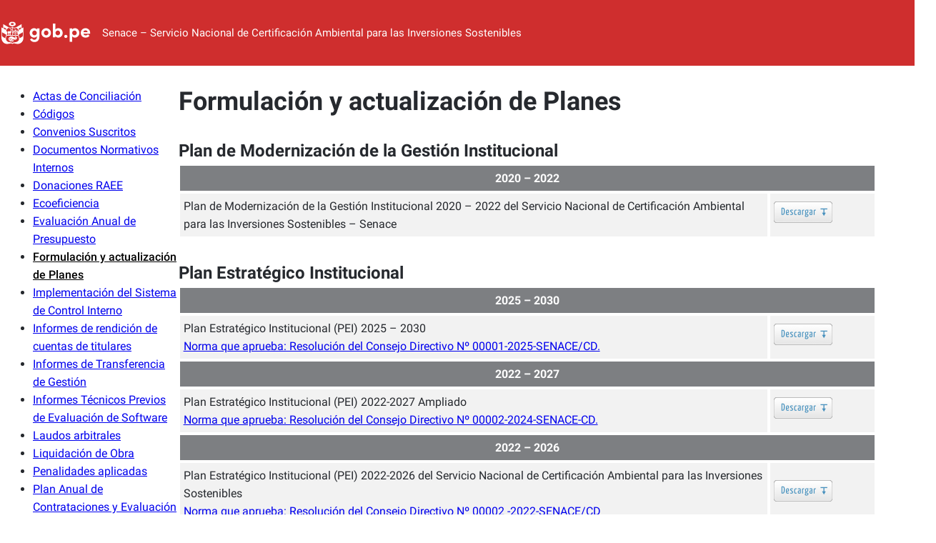

--- FILE ---
content_type: text/html; charset=UTF-8
request_url: https://www.senace.gob.pe/archivos/pti/formulacion-actualizacion-planes/
body_size: 141809
content:
<!DOCTYPE html>
<html lang="es">
<head>
	<meta charset="UTF-8" />
	<meta name="viewport" content="width=device-width, initial-scale=1" />
<meta name='robots' content='max-image-preview:large' />
<title>Formulación y actualización de Planes &#8211; SENACE Normativa y Documentos del Senace</title>
<link rel="alternate" type="application/rss+xml" title="SENACE Normativa y Documentos del Senace &raquo; Feed" href="https://www.senace.gob.pe/archivos/feed/" />
<link rel="alternate" type="application/rss+xml" title="SENACE Normativa y Documentos del Senace &raquo; Feed de los comentarios" href="https://www.senace.gob.pe/archivos/comments/feed/" />
<script>
window._wpemojiSettings = {"baseUrl":"https:\/\/s.w.org\/images\/core\/emoji\/14.0.0\/72x72\/","ext":".png","svgUrl":"https:\/\/s.w.org\/images\/core\/emoji\/14.0.0\/svg\/","svgExt":".svg","source":{"concatemoji":"https:\/\/www.senace.gob.pe\/archivos\/wp-includes\/js\/wp-emoji-release.min.js?ver=6.2.8"}};
/*! This file is auto-generated */
!function(e,a,t){var n,r,o,i=a.createElement("canvas"),p=i.getContext&&i.getContext("2d");function s(e,t){p.clearRect(0,0,i.width,i.height),p.fillText(e,0,0);e=i.toDataURL();return p.clearRect(0,0,i.width,i.height),p.fillText(t,0,0),e===i.toDataURL()}function c(e){var t=a.createElement("script");t.src=e,t.defer=t.type="text/javascript",a.getElementsByTagName("head")[0].appendChild(t)}for(o=Array("flag","emoji"),t.supports={everything:!0,everythingExceptFlag:!0},r=0;r<o.length;r++)t.supports[o[r]]=function(e){if(p&&p.fillText)switch(p.textBaseline="top",p.font="600 32px Arial",e){case"flag":return s("\ud83c\udff3\ufe0f\u200d\u26a7\ufe0f","\ud83c\udff3\ufe0f\u200b\u26a7\ufe0f")?!1:!s("\ud83c\uddfa\ud83c\uddf3","\ud83c\uddfa\u200b\ud83c\uddf3")&&!s("\ud83c\udff4\udb40\udc67\udb40\udc62\udb40\udc65\udb40\udc6e\udb40\udc67\udb40\udc7f","\ud83c\udff4\u200b\udb40\udc67\u200b\udb40\udc62\u200b\udb40\udc65\u200b\udb40\udc6e\u200b\udb40\udc67\u200b\udb40\udc7f");case"emoji":return!s("\ud83e\udef1\ud83c\udffb\u200d\ud83e\udef2\ud83c\udfff","\ud83e\udef1\ud83c\udffb\u200b\ud83e\udef2\ud83c\udfff")}return!1}(o[r]),t.supports.everything=t.supports.everything&&t.supports[o[r]],"flag"!==o[r]&&(t.supports.everythingExceptFlag=t.supports.everythingExceptFlag&&t.supports[o[r]]);t.supports.everythingExceptFlag=t.supports.everythingExceptFlag&&!t.supports.flag,t.DOMReady=!1,t.readyCallback=function(){t.DOMReady=!0},t.supports.everything||(n=function(){t.readyCallback()},a.addEventListener?(a.addEventListener("DOMContentLoaded",n,!1),e.addEventListener("load",n,!1)):(e.attachEvent("onload",n),a.attachEvent("onreadystatechange",function(){"complete"===a.readyState&&t.readyCallback()})),(e=t.source||{}).concatemoji?c(e.concatemoji):e.wpemoji&&e.twemoji&&(c(e.twemoji),c(e.wpemoji)))}(window,document,window._wpemojiSettings);
</script>
<style>
img.wp-smiley,
img.emoji {
	display: inline !important;
	border: none !important;
	box-shadow: none !important;
	height: 1em !important;
	width: 1em !important;
	margin: 0 0.07em !important;
	vertical-align: -0.1em !important;
	background: none !important;
	padding: 0 !important;
}
</style>
	<style id='blockbase_font_faces-inline-css'>
/* cyrillic-ext */
@font-face {
	font-family: 'Roboto';
	font-style: italic;
	font-weight: 100;
	font-display: swap;
	src: url(https://www.senace.gob.pe/archivos/wp-content/themes/blockbase/assets/fonts/roboto/roboto-cyrillic-ext-Thin-italic.woff2) format('woff2');
	unicode-range: U+0460-052F, U+1C80-1C88, U+20B4, U+2DE0-2DFF, U+A640-A69F, U+FE2E-FE2F;
}

/* cyrillic */
@font-face {
	font-family: 'Roboto';
	font-style: italic;
	font-weight: 100;
	font-display: swap;
	src: url(https://www.senace.gob.pe/archivos/wp-content/themes/blockbase/assets/fonts/roboto/roboto-cyrillic-Thin-italic.woff2) format('woff2');
	unicode-range: U+0301, U+0400-045F, U+0490-0491, U+04B0-04B1, U+2116;
}

/* greek-ext */
@font-face {
	font-family: 'Roboto';
	font-style: italic;
	font-weight: 100;
	font-display: swap;
	src: url(https://www.senace.gob.pe/archivos/wp-content/themes/blockbase/assets/fonts/roboto/roboto-greek-ext-Thin-italic.woff2) format('woff2');
	unicode-range: U+1F00-1FFF;
}

/* greek */
@font-face {
	font-family: 'Roboto';
	font-style: italic;
	font-weight: 100;
	font-display: swap;
	src: url(https://www.senace.gob.pe/archivos/wp-content/themes/blockbase/assets/fonts/roboto/roboto-greek-Thin-italic.woff2) format('woff2');
	unicode-range: U+0370-03FF;
}

/* vietnamese */
@font-face {
	font-family: 'Roboto';
	font-style: italic;
	font-weight: 100;
	font-display: swap;
	src: url(https://www.senace.gob.pe/archivos/wp-content/themes/blockbase/assets/fonts/roboto/roboto-vietnamese-Thin-italic.woff2) format('woff2');
	unicode-range: U+0102-0103, U+0110-0111, U+0128-0129, U+0168-0169, U+01A0-01A1, U+01AF-01B0, U+1EA0-1EF9, U+20AB;
}

/* latin-ext */
@font-face {
	font-family: 'Roboto';
	font-style: italic;
	font-weight: 100;
	font-display: swap;
	src: url(https://www.senace.gob.pe/archivos/wp-content/themes/blockbase/assets/fonts/roboto/roboto-latin-ext-Thin-italic.woff2) format('woff2');
	unicode-range: U+0100-024F, U+0259, U+1E00-1EFF, U+2020, U+20A0-20AB, U+20AD-20CF, U+2113, U+2C60-2C7F, U+A720-A7FF;
}

/* latin */
@font-face {
	font-family: 'Roboto';
	font-style: italic;
	font-weight: 100;
	font-display: swap;
	src: url(https://www.senace.gob.pe/archivos/wp-content/themes/blockbase/assets/fonts/roboto/roboto-Thin-italic.woff2) format('woff2');
	unicode-range: U+0000-00FF, U+0131, U+0152-0153, U+02BB-02BC, U+02C6, U+02DA, U+02DC, U+2000-206F, U+2074, U+20AC, U+2122, U+2191, U+2193, U+2212, U+2215, U+FEFF, U+FFFD;
}

/* cyrillic-ext */
@font-face {
	font-family: 'Roboto';
	font-style: italic;
	font-weight: 300;
	font-display: swap;
	src: url(https://www.senace.gob.pe/archivos/wp-content/themes/blockbase/assets/fonts/roboto/roboto-cyrillic-ext-Light-italic.woff2) format('woff2');
	unicode-range: U+0460-052F, U+1C80-1C88, U+20B4, U+2DE0-2DFF, U+A640-A69F, U+FE2E-FE2F;
}

/* cyrillic */
@font-face {
	font-family: 'Roboto';
	font-style: italic;
	font-weight: 300;
	font-display: swap;
	src: url(https://www.senace.gob.pe/archivos/wp-content/themes/blockbase/assets/fonts/roboto/roboto-cyrillic-Light-italic.woff2) format('woff2');
	unicode-range: U+0301, U+0400-045F, U+0490-0491, U+04B0-04B1, U+2116;
}

/* greek-ext */
@font-face {
	font-family: 'Roboto';
	font-style: italic;
	font-weight: 300;
	font-display: swap;
	src: url(https://www.senace.gob.pe/archivos/wp-content/themes/blockbase/assets/fonts/roboto/roboto-greek-ext-Light-italic.woff2) format('woff2');
	unicode-range: U+1F00-1FFF;
}

/* greek */
@font-face {
	font-family: 'Roboto';
	font-style: italic;
	font-weight: 300;
	font-display: swap;
	src: url(https://www.senace.gob.pe/archivos/wp-content/themes/blockbase/assets/fonts/roboto/roboto-greek-Light-italic.woff2) format('woff2');
	unicode-range: U+0370-03FF;
}

/* vietnamese */
@font-face {
	font-family: 'Roboto';
	font-style: italic;
	font-weight: 300;
	font-display: swap;
	src: url(https://www.senace.gob.pe/archivos/wp-content/themes/blockbase/assets/fonts/roboto/roboto-vietnamese-Light-italic.woff2) format('woff2');
	unicode-range: U+0102-0103, U+0110-0111, U+0128-0129, U+0168-0169, U+01A0-01A1, U+01AF-01B0, U+1EA0-1EF9, U+20AB;
}

/* latin-ext */
@font-face {
	font-family: 'Roboto';
	font-style: italic;
	font-weight: 300;
	font-display: swap;
	src: url(https://www.senace.gob.pe/archivos/wp-content/themes/blockbase/assets/fonts/roboto/roboto-latin-ext-Light-italic.woff2) format('woff2');
	unicode-range: U+0100-024F, U+0259, U+1E00-1EFF, U+2020, U+20A0-20AB, U+20AD-20CF, U+2113, U+2C60-2C7F, U+A720-A7FF;
}

/* latin */
@font-face {
	font-family: 'Roboto';
	font-style: italic;
	font-weight: 300;
	font-display: swap;
	src: url(https://www.senace.gob.pe/archivos/wp-content/themes/blockbase/assets/fonts/roboto/roboto-Light-italic.woff2) format('woff2');
	unicode-range: U+0000-00FF, U+0131, U+0152-0153, U+02BB-02BC, U+02C6, U+02DA, U+02DC, U+2000-206F, U+2074, U+20AC, U+2122, U+2191, U+2193, U+2212, U+2215, U+FEFF, U+FFFD;
}

/* cyrillic-ext */
@font-face {
	font-family: 'Roboto';
	font-style: italic;
	font-weight: 400;
	font-display: swap;
	src: url(https://www.senace.gob.pe/archivos/wp-content/themes/blockbase/assets/fonts/roboto/roboto-cyrillic-ext-Regular-italic.woff2) format('woff2');
	unicode-range: U+0460-052F, U+1C80-1C88, U+20B4, U+2DE0-2DFF, U+A640-A69F, U+FE2E-FE2F;
}

/* cyrillic */
@font-face {
	font-family: 'Roboto';
	font-style: italic;
	font-weight: 400;
	font-display: swap;
	src: url(https://www.senace.gob.pe/archivos/wp-content/themes/blockbase/assets/fonts/roboto/roboto-cyrillic-Regular-italic.woff2) format('woff2');
	unicode-range: U+0301, U+0400-045F, U+0490-0491, U+04B0-04B1, U+2116;
}

/* greek-ext */
@font-face {
	font-family: 'Roboto';
	font-style: italic;
	font-weight: 400;
	font-display: swap;
	src: url(https://www.senace.gob.pe/archivos/wp-content/themes/blockbase/assets/fonts/roboto/roboto-greek-ext-Regular-italic.woff2) format('woff2');
	unicode-range: U+1F00-1FFF;
}

/* greek */
@font-face {
	font-family: 'Roboto';
	font-style: italic;
	font-weight: 400;
	font-display: swap;
	src: url(https://www.senace.gob.pe/archivos/wp-content/themes/blockbase/assets/fonts/roboto/roboto-greek-Regular-italic.woff2) format('woff2');
	unicode-range: U+0370-03FF;
}

/* vietnamese */
@font-face {
	font-family: 'Roboto';
	font-style: italic;
	font-weight: 400;
	font-display: swap;
	src: url(https://www.senace.gob.pe/archivos/wp-content/themes/blockbase/assets/fonts/roboto/roboto-vietnamese-Regular-italic.woff2) format('woff2');
	unicode-range: U+0102-0103, U+0110-0111, U+0128-0129, U+0168-0169, U+01A0-01A1, U+01AF-01B0, U+1EA0-1EF9, U+20AB;
}

/* latin-ext */
@font-face {
	font-family: 'Roboto';
	font-style: italic;
	font-weight: 400;
	font-display: swap;
	src: url(https://www.senace.gob.pe/archivos/wp-content/themes/blockbase/assets/fonts/roboto/roboto-latin-ext-Regular-italic.woff2) format('woff2');
	unicode-range: U+0100-024F, U+0259, U+1E00-1EFF, U+2020, U+20A0-20AB, U+20AD-20CF, U+2113, U+2C60-2C7F, U+A720-A7FF;
}

/* latin */
@font-face {
	font-family: 'Roboto';
	font-style: italic;
	font-weight: 400;
	font-display: swap;
	src: url(https://www.senace.gob.pe/archivos/wp-content/themes/blockbase/assets/fonts/roboto/roboto-Regular-italic.woff2) format('woff2');
	unicode-range: U+0000-00FF, U+0131, U+0152-0153, U+02BB-02BC, U+02C6, U+02DA, U+02DC, U+2000-206F, U+2074, U+20AC, U+2122, U+2191, U+2193, U+2212, U+2215, U+FEFF, U+FFFD;
}

/* cyrillic-ext */
@font-face {
	font-family: 'Roboto';
	font-style: italic;
	font-weight: 500;
	font-display: swap;
	src: url(https://www.senace.gob.pe/archivos/wp-content/themes/blockbase/assets/fonts/roboto/roboto-cyrillic-ext-Medium-italic.woff2) format('woff2');
	unicode-range: U+0460-052F, U+1C80-1C88, U+20B4, U+2DE0-2DFF, U+A640-A69F, U+FE2E-FE2F;
}

/* cyrillic */
@font-face {
	font-family: 'Roboto';
	font-style: italic;
	font-weight: 500;
	font-display: swap;
	src: url(https://www.senace.gob.pe/archivos/wp-content/themes/blockbase/assets/fonts/roboto/roboto-cyrillic-Medium-italic.woff2) format('woff2');
	unicode-range: U+0301, U+0400-045F, U+0490-0491, U+04B0-04B1, U+2116;
}

/* greek-ext */
@font-face {
	font-family: 'Roboto';
	font-style: italic;
	font-weight: 500;
	font-display: swap;
	src: url(https://www.senace.gob.pe/archivos/wp-content/themes/blockbase/assets/fonts/roboto/roboto-greek-ext-Medium-italic.woff2) format('woff2');
	unicode-range: U+1F00-1FFF;
}

/* greek */
@font-face {
	font-family: 'Roboto';
	font-style: italic;
	font-weight: 500;
	font-display: swap;
	src: url(https://www.senace.gob.pe/archivos/wp-content/themes/blockbase/assets/fonts/roboto/roboto-greek-Medium-italic.woff2) format('woff2');
	unicode-range: U+0370-03FF;
}

/* vietnamese */
@font-face {
	font-family: 'Roboto';
	font-style: italic;
	font-weight: 500;
	font-display: swap;
	src: url(https://www.senace.gob.pe/archivos/wp-content/themes/blockbase/assets/fonts/roboto/roboto-vietnamese-Medium-italic.woff2) format('woff2');
	unicode-range: U+0102-0103, U+0110-0111, U+0128-0129, U+0168-0169, U+01A0-01A1, U+01AF-01B0, U+1EA0-1EF9, U+20AB;
}

/* latin-ext */
@font-face {
	font-family: 'Roboto';
	font-style: italic;
	font-weight: 500;
	font-display: swap;
	src: url(https://www.senace.gob.pe/archivos/wp-content/themes/blockbase/assets/fonts/roboto/roboto-latin-ext-Medium-italic.woff2) format('woff2');
	unicode-range: U+0100-024F, U+0259, U+1E00-1EFF, U+2020, U+20A0-20AB, U+20AD-20CF, U+2113, U+2C60-2C7F, U+A720-A7FF;
}

/* latin */
@font-face {
	font-family: 'Roboto';
	font-style: italic;
	font-weight: 500;
	font-display: swap;
	src: url(https://www.senace.gob.pe/archivos/wp-content/themes/blockbase/assets/fonts/roboto/roboto-Medium-italic.woff2) format('woff2');
	unicode-range: U+0000-00FF, U+0131, U+0152-0153, U+02BB-02BC, U+02C6, U+02DA, U+02DC, U+2000-206F, U+2074, U+20AC, U+2122, U+2191, U+2193, U+2212, U+2215, U+FEFF, U+FFFD;
}

/* cyrillic-ext */
@font-face {
	font-family: 'Roboto';
	font-style: italic;
	font-weight: 700;
	font-display: swap;
	src: url(https://www.senace.gob.pe/archivos/wp-content/themes/blockbase/assets/fonts/roboto/roboto-cyrillic-ext-Bold-italic.woff2) format('woff2');
	unicode-range: U+0460-052F, U+1C80-1C88, U+20B4, U+2DE0-2DFF, U+A640-A69F, U+FE2E-FE2F;
}

/* cyrillic */
@font-face {
	font-family: 'Roboto';
	font-style: italic;
	font-weight: 700;
	font-display: swap;
	src: url(https://www.senace.gob.pe/archivos/wp-content/themes/blockbase/assets/fonts/roboto/roboto-cyrillic-Bold-italic.woff2) format('woff2');
	unicode-range: U+0301, U+0400-045F, U+0490-0491, U+04B0-04B1, U+2116;
}

/* greek-ext */
@font-face {
	font-family: 'Roboto';
	font-style: italic;
	font-weight: 700;
	font-display: swap;
	src: url(https://www.senace.gob.pe/archivos/wp-content/themes/blockbase/assets/fonts/roboto/roboto-greek-ext-Bold-italic.woff2) format('woff2');
	unicode-range: U+1F00-1FFF;
}

/* greek */
@font-face {
	font-family: 'Roboto';
	font-style: italic;
	font-weight: 700;
	font-display: swap;
	src: url(https://www.senace.gob.pe/archivos/wp-content/themes/blockbase/assets/fonts/roboto/roboto-greek-Bold-italic.woff2) format('woff2');
	unicode-range: U+0370-03FF;
}

/* vietnamese */
@font-face {
	font-family: 'Roboto';
	font-style: italic;
	font-weight: 700;
	font-display: swap;
	src: url(https://www.senace.gob.pe/archivos/wp-content/themes/blockbase/assets/fonts/roboto/roboto-vietnamese-Bold-italic.woff2) format('woff2');
	unicode-range: U+0102-0103, U+0110-0111, U+0128-0129, U+0168-0169, U+01A0-01A1, U+01AF-01B0, U+1EA0-1EF9, U+20AB;
}

/* latin-ext */
@font-face {
	font-family: 'Roboto';
	font-style: italic;
	font-weight: 700;
	font-display: swap;
	src: url(https://www.senace.gob.pe/archivos/wp-content/themes/blockbase/assets/fonts/roboto/roboto-latin-ext-Bold-italic.woff2) format('woff2');
	unicode-range: U+0100-024F, U+0259, U+1E00-1EFF, U+2020, U+20A0-20AB, U+20AD-20CF, U+2113, U+2C60-2C7F, U+A720-A7FF;
}

/* latin */
@font-face {
	font-family: 'Roboto';
	font-style: italic;
	font-weight: 700;
	font-display: swap;
	src: url(https://www.senace.gob.pe/archivos/wp-content/themes/blockbase/assets/fonts/roboto/roboto-Bold-italic.woff2) format('woff2');
	unicode-range: U+0000-00FF, U+0131, U+0152-0153, U+02BB-02BC, U+02C6, U+02DA, U+02DC, U+2000-206F, U+2074, U+20AC, U+2122, U+2191, U+2193, U+2212, U+2215, U+FEFF, U+FFFD;
}

/* cyrillic-ext */
@font-face {
	font-family: 'Roboto';
	font-style: italic;
	font-weight: 900;
	font-display: swap;
	src: url(https://www.senace.gob.pe/archivos/wp-content/themes/blockbase/assets/fonts/roboto/roboto-cyrillic-ext-Black-italic.woff2) format('woff2');
	unicode-range: U+0460-052F, U+1C80-1C88, U+20B4, U+2DE0-2DFF, U+A640-A69F, U+FE2E-FE2F;
}

/* cyrillic */
@font-face {
	font-family: 'Roboto';
	font-style: italic;
	font-weight: 900;
	font-display: swap;
	src: url(https://www.senace.gob.pe/archivos/wp-content/themes/blockbase/assets/fonts/roboto/roboto-cyrillic-Black-italic.woff2) format('woff2');
	unicode-range: U+0301, U+0400-045F, U+0490-0491, U+04B0-04B1, U+2116;
}

/* greek-ext */
@font-face {
	font-family: 'Roboto';
	font-style: italic;
	font-weight: 900;
	font-display: swap;
	src: url(https://www.senace.gob.pe/archivos/wp-content/themes/blockbase/assets/fonts/roboto/roboto-greek-ext-Black-italic.woff2) format('woff2');
	unicode-range: U+1F00-1FFF;
}

/* greek */
@font-face {
	font-family: 'Roboto';
	font-style: italic;
	font-weight: 900;
	font-display: swap;
	src: url(https://www.senace.gob.pe/archivos/wp-content/themes/blockbase/assets/fonts/roboto/roboto-greek-Black-italic.woff2) format('woff2');
	unicode-range: U+0370-03FF;
}

/* vietnamese */
@font-face {
	font-family: 'Roboto';
	font-style: italic;
	font-weight: 900;
	font-display: swap;
	src: url(https://www.senace.gob.pe/archivos/wp-content/themes/blockbase/assets/fonts/roboto/roboto-vietnamese-Black-italic.woff2) format('woff2');
	unicode-range: U+0102-0103, U+0110-0111, U+0128-0129, U+0168-0169, U+01A0-01A1, U+01AF-01B0, U+1EA0-1EF9, U+20AB;
}

/* latin-ext */
@font-face {
	font-family: 'Roboto';
	font-style: italic;
	font-weight: 900;
	font-display: swap;
	src: url(https://www.senace.gob.pe/archivos/wp-content/themes/blockbase/assets/fonts/roboto/roboto-latin-ext-Black-italic.woff2) format('woff2');
	unicode-range: U+0100-024F, U+0259, U+1E00-1EFF, U+2020, U+20A0-20AB, U+20AD-20CF, U+2113, U+2C60-2C7F, U+A720-A7FF;
}

/* latin */
@font-face {
	font-family: 'Roboto';
	font-style: italic;
	font-weight: 900;
	font-display: swap;
	src: url(https://www.senace.gob.pe/archivos/wp-content/themes/blockbase/assets/fonts/roboto/roboto-Black-italic.woff2) format('woff2');
	unicode-range: U+0000-00FF, U+0131, U+0152-0153, U+02BB-02BC, U+02C6, U+02DA, U+02DC, U+2000-206F, U+2074, U+20AC, U+2122, U+2191, U+2193, U+2212, U+2215, U+FEFF, U+FFFD;
}

/* cyrillic-ext */
@font-face {
	font-family: 'Roboto';
	font-style: normal;
	font-weight: 100;
	font-display: swap;
	src: url(https://www.senace.gob.pe/archivos/wp-content/themes/blockbase/assets/fonts/roboto/roboto-cyrillic-ext-Thin.woff2) format('woff2');
	unicode-range: U+0460-052F, U+1C80-1C88, U+20B4, U+2DE0-2DFF, U+A640-A69F, U+FE2E-FE2F;
}

/* cyrillic */
@font-face {
	font-family: 'Roboto';
	font-style: normal;
	font-weight: 100;
	font-display: swap;
	src: url(https://www.senace.gob.pe/archivos/wp-content/themes/blockbase/assets/fonts/roboto/roboto-cyrillic-Thin.woff2) format('woff2');
	unicode-range: U+0301, U+0400-045F, U+0490-0491, U+04B0-04B1, U+2116;
}

/* greek-ext */
@font-face {
	font-family: 'Roboto';
	font-style: normal;
	font-weight: 100;
	font-display: swap;
	src: url(https://www.senace.gob.pe/archivos/wp-content/themes/blockbase/assets/fonts/roboto/roboto-greek-ext-Thin.woff2) format('woff2');
	unicode-range: U+1F00-1FFF;
}

/* greek */
@font-face {
	font-family: 'Roboto';
	font-style: normal;
	font-weight: 100;
	font-display: swap;
	src: url(https://www.senace.gob.pe/archivos/wp-content/themes/blockbase/assets/fonts/roboto/roboto-greek-Thin.woff2) format('woff2');
	unicode-range: U+0370-03FF;
}

/* vietnamese */
@font-face {
	font-family: 'Roboto';
	font-style: normal;
	font-weight: 100;
	font-display: swap;
	src: url(https://www.senace.gob.pe/archivos/wp-content/themes/blockbase/assets/fonts/roboto/roboto-vietnamese-Thin.woff2) format('woff2');
	unicode-range: U+0102-0103, U+0110-0111, U+0128-0129, U+0168-0169, U+01A0-01A1, U+01AF-01B0, U+1EA0-1EF9, U+20AB;
}

/* latin-ext */
@font-face {
	font-family: 'Roboto';
	font-style: normal;
	font-weight: 100;
	font-display: swap;
	src: url(https://www.senace.gob.pe/archivos/wp-content/themes/blockbase/assets/fonts/roboto/roboto-latin-ext-Thin.woff2) format('woff2');
	unicode-range: U+0100-024F, U+0259, U+1E00-1EFF, U+2020, U+20A0-20AB, U+20AD-20CF, U+2113, U+2C60-2C7F, U+A720-A7FF;
}

/* latin */
@font-face {
	font-family: 'Roboto';
	font-style: normal;
	font-weight: 100;
	font-display: swap;
	src: url(https://www.senace.gob.pe/archivos/wp-content/themes/blockbase/assets/fonts/roboto/roboto-Thin.woff2) format('woff2');
	unicode-range: U+0000-00FF, U+0131, U+0152-0153, U+02BB-02BC, U+02C6, U+02DA, U+02DC, U+2000-206F, U+2074, U+20AC, U+2122, U+2191, U+2193, U+2212, U+2215, U+FEFF, U+FFFD;
}

/* cyrillic-ext */
@font-face {
	font-family: 'Roboto';
	font-style: normal;
	font-weight: 300;
	font-display: swap;
	src: url(https://www.senace.gob.pe/archivos/wp-content/themes/blockbase/assets/fonts/roboto/roboto-cyrillic-ext-Light.woff2) format('woff2');
	unicode-range: U+0460-052F, U+1C80-1C88, U+20B4, U+2DE0-2DFF, U+A640-A69F, U+FE2E-FE2F;
}

/* cyrillic */
@font-face {
	font-family: 'Roboto';
	font-style: normal;
	font-weight: 300;
	font-display: swap;
	src: url(https://www.senace.gob.pe/archivos/wp-content/themes/blockbase/assets/fonts/roboto/roboto-cyrillic-Light.woff2) format('woff2');
	unicode-range: U+0301, U+0400-045F, U+0490-0491, U+04B0-04B1, U+2116;
}

/* greek-ext */
@font-face {
	font-family: 'Roboto';
	font-style: normal;
	font-weight: 300;
	font-display: swap;
	src: url(https://www.senace.gob.pe/archivos/wp-content/themes/blockbase/assets/fonts/roboto/roboto-greek-ext-Light.woff2) format('woff2');
	unicode-range: U+1F00-1FFF;
}

/* greek */
@font-face {
	font-family: 'Roboto';
	font-style: normal;
	font-weight: 300;
	font-display: swap;
	src: url(https://www.senace.gob.pe/archivos/wp-content/themes/blockbase/assets/fonts/roboto/roboto-greek-Light.woff2) format('woff2');
	unicode-range: U+0370-03FF;
}

/* vietnamese */
@font-face {
	font-family: 'Roboto';
	font-style: normal;
	font-weight: 300;
	font-display: swap;
	src: url(https://www.senace.gob.pe/archivos/wp-content/themes/blockbase/assets/fonts/roboto/roboto-vietnamese-Light.woff2) format('woff2');
	unicode-range: U+0102-0103, U+0110-0111, U+0128-0129, U+0168-0169, U+01A0-01A1, U+01AF-01B0, U+1EA0-1EF9, U+20AB;
}

/* latin-ext */
@font-face {
	font-family: 'Roboto';
	font-style: normal;
	font-weight: 300;
	font-display: swap;
	src: url(https://www.senace.gob.pe/archivos/wp-content/themes/blockbase/assets/fonts/roboto/roboto-latin-ext-Light.woff2) format('woff2');
	unicode-range: U+0100-024F, U+0259, U+1E00-1EFF, U+2020, U+20A0-20AB, U+20AD-20CF, U+2113, U+2C60-2C7F, U+A720-A7FF;
}

/* latin */
@font-face {
	font-family: 'Roboto';
	font-style: normal;
	font-weight: 300;
	font-display: swap;
	src: url(https://www.senace.gob.pe/archivos/wp-content/themes/blockbase/assets/fonts/roboto/roboto-Light.woff2) format('woff2');
	unicode-range: U+0000-00FF, U+0131, U+0152-0153, U+02BB-02BC, U+02C6, U+02DA, U+02DC, U+2000-206F, U+2074, U+20AC, U+2122, U+2191, U+2193, U+2212, U+2215, U+FEFF, U+FFFD;
}

/* cyrillic-ext */
@font-face {
	font-family: 'Roboto';
	font-style: normal;
	font-weight: 400;
	font-display: swap;
	src: url(https://www.senace.gob.pe/archivos/wp-content/themes/blockbase/assets/fonts/roboto/roboto-cyrillic-ext-Regular.woff2) format('woff2');
	unicode-range: U+0460-052F, U+1C80-1C88, U+20B4, U+2DE0-2DFF, U+A640-A69F, U+FE2E-FE2F;
}

/* cyrillic */
@font-face {
	font-family: 'Roboto';
	font-style: normal;
	font-weight: 400;
	font-display: swap;
	src: url(https://www.senace.gob.pe/archivos/wp-content/themes/blockbase/assets/fonts/roboto/roboto-cyrillic-Regular.woff2) format('woff2');
	unicode-range: U+0301, U+0400-045F, U+0490-0491, U+04B0-04B1, U+2116;
}

/* greek-ext */
@font-face {
	font-family: 'Roboto';
	font-style: normal;
	font-weight: 400;
	font-display: swap;
	src: url(https://www.senace.gob.pe/archivos/wp-content/themes/blockbase/assets/fonts/roboto/roboto-greek-ext-Regular.woff2) format('woff2');
	unicode-range: U+1F00-1FFF;
}

/* greek */
@font-face {
	font-family: 'Roboto';
	font-style: normal;
	font-weight: 400;
	font-display: swap;
	src: url(https://www.senace.gob.pe/archivos/wp-content/themes/blockbase/assets/fonts/roboto/roboto-greek-Regular.woff2) format('woff2');
	unicode-range: U+0370-03FF;
}

/* vietnamese */
@font-face {
	font-family: 'Roboto';
	font-style: normal;
	font-weight: 400;
	font-display: swap;
	src: url(https://www.senace.gob.pe/archivos/wp-content/themes/blockbase/assets/fonts/roboto/roboto-vietnamese-Regular.woff2) format('woff2');
	unicode-range: U+0102-0103, U+0110-0111, U+0128-0129, U+0168-0169, U+01A0-01A1, U+01AF-01B0, U+1EA0-1EF9, U+20AB;
}

/* latin-ext */
@font-face {
	font-family: 'Roboto';
	font-style: normal;
	font-weight: 400;
	font-display: swap;
	src: url(https://www.senace.gob.pe/archivos/wp-content/themes/blockbase/assets/fonts/roboto/roboto-latin-ext-Regular.woff2) format('woff2');
	unicode-range: U+0100-024F, U+0259, U+1E00-1EFF, U+2020, U+20A0-20AB, U+20AD-20CF, U+2113, U+2C60-2C7F, U+A720-A7FF;
}

/* latin */
@font-face {
	font-family: 'Roboto';
	font-style: normal;
	font-weight: 400;
	font-display: swap;
	src: url(https://www.senace.gob.pe/archivos/wp-content/themes/blockbase/assets/fonts/roboto/roboto-Regular.woff2) format('woff2');
	unicode-range: U+0000-00FF, U+0131, U+0152-0153, U+02BB-02BC, U+02C6, U+02DA, U+02DC, U+2000-206F, U+2074, U+20AC, U+2122, U+2191, U+2193, U+2212, U+2215, U+FEFF, U+FFFD;
}

/* cyrillic-ext */
@font-face {
	font-family: 'Roboto';
	font-style: normal;
	font-weight: 500;
	font-display: swap;
	src: url(https://www.senace.gob.pe/archivos/wp-content/themes/blockbase/assets/fonts/roboto/roboto-cyrillic-ext-Medium.woff2) format('woff2');
	unicode-range: U+0460-052F, U+1C80-1C88, U+20B4, U+2DE0-2DFF, U+A640-A69F, U+FE2E-FE2F;
}

/* cyrillic */
@font-face {
	font-family: 'Roboto';
	font-style: normal;
	font-weight: 500;
	font-display: swap;
	src: url(https://www.senace.gob.pe/archivos/wp-content/themes/blockbase/assets/fonts/roboto/roboto-cyrillic-Medium.woff2) format('woff2');
	unicode-range: U+0301, U+0400-045F, U+0490-0491, U+04B0-04B1, U+2116;
}

/* greek-ext */
@font-face {
	font-family: 'Roboto';
	font-style: normal;
	font-weight: 500;
	font-display: swap;
	src: url(https://www.senace.gob.pe/archivos/wp-content/themes/blockbase/assets/fonts/roboto/roboto-greek-ext-Medium.woff2) format('woff2');
	unicode-range: U+1F00-1FFF;
}

/* greek */
@font-face {
	font-family: 'Roboto';
	font-style: normal;
	font-weight: 500;
	font-display: swap;
	src: url(https://www.senace.gob.pe/archivos/wp-content/themes/blockbase/assets/fonts/roboto/roboto-greek-Medium.woff2) format('woff2');
	unicode-range: U+0370-03FF;
}

/* vietnamese */
@font-face {
	font-family: 'Roboto';
	font-style: normal;
	font-weight: 500;
	font-display: swap;
	src: url(https://www.senace.gob.pe/archivos/wp-content/themes/blockbase/assets/fonts/roboto/roboto-vietnamese-Medium.woff2) format('woff2');
	unicode-range: U+0102-0103, U+0110-0111, U+0128-0129, U+0168-0169, U+01A0-01A1, U+01AF-01B0, U+1EA0-1EF9, U+20AB;
}

/* latin-ext */
@font-face {
	font-family: 'Roboto';
	font-style: normal;
	font-weight: 500;
	font-display: swap;
	src: url(https://www.senace.gob.pe/archivos/wp-content/themes/blockbase/assets/fonts/roboto/roboto-latin-ext-Medium.woff2) format('woff2');
	unicode-range: U+0100-024F, U+0259, U+1E00-1EFF, U+2020, U+20A0-20AB, U+20AD-20CF, U+2113, U+2C60-2C7F, U+A720-A7FF;
}

/* latin */
@font-face {
	font-family: 'Roboto';
	font-style: normal;
	font-weight: 500;
	font-display: swap;
	src: url(https://www.senace.gob.pe/archivos/wp-content/themes/blockbase/assets/fonts/roboto/roboto-Medium.woff2) format('woff2');
	unicode-range: U+0000-00FF, U+0131, U+0152-0153, U+02BB-02BC, U+02C6, U+02DA, U+02DC, U+2000-206F, U+2074, U+20AC, U+2122, U+2191, U+2193, U+2212, U+2215, U+FEFF, U+FFFD;
}

/* cyrillic-ext */
@font-face {
	font-family: 'Roboto';
	font-style: normal;
	font-weight: 700;
	font-display: swap;
	src: url(https://www.senace.gob.pe/archivos/wp-content/themes/blockbase/assets/fonts/roboto/roboto-cyrillic-ext-Bold.woff2) format('woff2');
	unicode-range: U+0460-052F, U+1C80-1C88, U+20B4, U+2DE0-2DFF, U+A640-A69F, U+FE2E-FE2F;
}

/* cyrillic */
@font-face {
	font-family: 'Roboto';
	font-style: normal;
	font-weight: 700;
	font-display: swap;
	src: url(https://www.senace.gob.pe/archivos/wp-content/themes/blockbase/assets/fonts/roboto/roboto-cyrillic-Bold.woff2) format('woff2');
	unicode-range: U+0301, U+0400-045F, U+0490-0491, U+04B0-04B1, U+2116;
}

/* greek-ext */
@font-face {
	font-family: 'Roboto';
	font-style: normal;
	font-weight: 700;
	font-display: swap;
	src: url(https://www.senace.gob.pe/archivos/wp-content/themes/blockbase/assets/fonts/roboto/roboto-greek-ext-Bold.woff2) format('woff2');
	unicode-range: U+1F00-1FFF;
}

/* greek */
@font-face {
	font-family: 'Roboto';
	font-style: normal;
	font-weight: 700;
	font-display: swap;
	src: url(https://www.senace.gob.pe/archivos/wp-content/themes/blockbase/assets/fonts/roboto/roboto-greek-Bold.woff2) format('woff2');
	unicode-range: U+0370-03FF;
}

/* vietnamese */
@font-face {
	font-family: 'Roboto';
	font-style: normal;
	font-weight: 700;
	font-display: swap;
	src: url(https://www.senace.gob.pe/archivos/wp-content/themes/blockbase/assets/fonts/roboto/roboto-vietnamese-Bold.woff2) format('woff2');
	unicode-range: U+0102-0103, U+0110-0111, U+0128-0129, U+0168-0169, U+01A0-01A1, U+01AF-01B0, U+1EA0-1EF9, U+20AB;
}

/* latin-ext */
@font-face {
	font-family: 'Roboto';
	font-style: normal;
	font-weight: 700;
	font-display: swap;
	src: url(https://www.senace.gob.pe/archivos/wp-content/themes/blockbase/assets/fonts/roboto/roboto-latin-ext-Bold.woff2) format('woff2');
	unicode-range: U+0100-024F, U+0259, U+1E00-1EFF, U+2020, U+20A0-20AB, U+20AD-20CF, U+2113, U+2C60-2C7F, U+A720-A7FF;
}

/* latin */
@font-face {
	font-family: 'Roboto';
	font-style: normal;
	font-weight: 700;
	font-display: swap;
	src: url(https://www.senace.gob.pe/archivos/wp-content/themes/blockbase/assets/fonts/roboto/roboto-Bold.woff2) format('woff2');
	unicode-range: U+0000-00FF, U+0131, U+0152-0153, U+02BB-02BC, U+02C6, U+02DA, U+02DC, U+2000-206F, U+2074, U+20AC, U+2122, U+2191, U+2193, U+2212, U+2215, U+FEFF, U+FFFD;
}

/* cyrillic-ext */
@font-face {
	font-family: 'Roboto';
	font-style: normal;
	font-weight: 900;
	font-display: swap;
	src: url(https://www.senace.gob.pe/archivos/wp-content/themes/blockbase/assets/fonts/roboto/roboto-cyrillic-ext-Black.woff2) format('woff2');
	unicode-range: U+0460-052F, U+1C80-1C88, U+20B4, U+2DE0-2DFF, U+A640-A69F, U+FE2E-FE2F;
}

/* cyrillic */
@font-face {
	font-family: 'Roboto';
	font-style: normal;
	font-weight: 900;
	font-display: swap;
	src: url(https://www.senace.gob.pe/archivos/wp-content/themes/blockbase/assets/fonts/roboto/roboto-cyrillic-Black.woff2) format('woff2');
	unicode-range: U+0301, U+0400-045F, U+0490-0491, U+04B0-04B1, U+2116;
}

/* greek-ext */
@font-face {
	font-family: 'Roboto';
	font-style: normal;
	font-weight: 900;
	font-display: swap;
	src: url(https://www.senace.gob.pe/archivos/wp-content/themes/blockbase/assets/fonts/roboto/roboto-greek-ext-Black.woff2) format('woff2');
	unicode-range: U+1F00-1FFF;
}

/* greek */
@font-face {
	font-family: 'Roboto';
	font-style: normal;
	font-weight: 900;
	font-display: swap;
	src: url(https://www.senace.gob.pe/archivos/wp-content/themes/blockbase/assets/fonts/roboto/roboto-greek-Black.woff2) format('woff2');
	unicode-range: U+0370-03FF;
}

/* vietnamese */
@font-face {
	font-family: 'Roboto';
	font-style: normal;
	font-weight: 900;
	font-display: swap;
	src: url(https://www.senace.gob.pe/archivos/wp-content/themes/blockbase/assets/fonts/roboto/roboto-vietnamese-Black.woff2) format('woff2');
	unicode-range: U+0102-0103, U+0110-0111, U+0128-0129, U+0168-0169, U+01A0-01A1, U+01AF-01B0, U+1EA0-1EF9, U+20AB;
}

/* latin-ext */
@font-face {
	font-family: 'Roboto';
	font-style: normal;
	font-weight: 900;
	font-display: swap;
	src: url(https://www.senace.gob.pe/archivos/wp-content/themes/blockbase/assets/fonts/roboto/roboto-latin-ext-Black.woff2) format('woff2');
	unicode-range: U+0100-024F, U+0259, U+1E00-1EFF, U+2020, U+20A0-20AB, U+20AD-20CF, U+2113, U+2C60-2C7F, U+A720-A7FF;
}

/* latin */
@font-face {
	font-family: 'Roboto';
	font-style: normal;
	font-weight: 900;
	font-display: swap;
	src: url(https://www.senace.gob.pe/archivos/wp-content/themes/blockbase/assets/fonts/roboto/roboto-Black.woff2) format('woff2');
	unicode-range: U+0000-00FF, U+0131, U+0152-0153, U+02BB-02BC, U+02C6, U+02DA, U+02DC, U+2000-206F, U+2074, U+20AC, U+2122, U+2191, U+2193, U+2212, U+2215, U+FEFF, U+FFFD;
}
</style>
<style id='wp-block-image-inline-css'>
.wp-block-image img{height:auto;max-width:100%;vertical-align:bottom}.wp-block-image img,.wp-block-image.has-custom-border img{box-sizing:border-box}.wp-block-image.aligncenter{text-align:center}.wp-block-image.alignfull img,.wp-block-image.alignwide img{height:auto;width:100%}.wp-block-image .aligncenter,.wp-block-image .alignleft,.wp-block-image .alignright,.wp-block-image.aligncenter,.wp-block-image.alignleft,.wp-block-image.alignright{display:table}.wp-block-image .aligncenter>figcaption,.wp-block-image .alignleft>figcaption,.wp-block-image .alignright>figcaption,.wp-block-image.aligncenter>figcaption,.wp-block-image.alignleft>figcaption,.wp-block-image.alignright>figcaption{caption-side:bottom;display:table-caption}.wp-block-image .alignleft{float:left;margin:.5em 1em .5em 0}.wp-block-image .alignright{float:right;margin:.5em 0 .5em 1em}.wp-block-image .aligncenter{margin-left:auto;margin-right:auto}.wp-block-image figcaption{margin-bottom:1em;margin-top:.5em}.wp-block-image .is-style-rounded img,.wp-block-image.is-style-circle-mask img,.wp-block-image.is-style-rounded img{border-radius:9999px}@supports ((-webkit-mask-image:none) or (mask-image:none)) or (-webkit-mask-image:none){.wp-block-image.is-style-circle-mask img{border-radius:0;-webkit-mask-image:url('data:image/svg+xml;utf8,<svg viewBox="0 0 100 100" xmlns="http://www.w3.org/2000/svg"><circle cx="50" cy="50" r="50"/></svg>');mask-image:url('data:image/svg+xml;utf8,<svg viewBox="0 0 100 100" xmlns="http://www.w3.org/2000/svg"><circle cx="50" cy="50" r="50"/></svg>');mask-mode:alpha;-webkit-mask-position:center;mask-position:center;-webkit-mask-repeat:no-repeat;mask-repeat:no-repeat;-webkit-mask-size:contain;mask-size:contain}}.wp-block-image :where(.has-border-color){border-style:solid}.wp-block-image :where([style*=border-top-color]){border-top-style:solid}.wp-block-image :where([style*=border-right-color]){border-right-style:solid}.wp-block-image :where([style*=border-bottom-color]){border-bottom-style:solid}.wp-block-image :where([style*=border-left-color]){border-left-style:solid}.wp-block-image :where([style*=border-width]){border-style:solid}.wp-block-image :where([style*=border-top-width]){border-top-style:solid}.wp-block-image :where([style*=border-right-width]){border-right-style:solid}.wp-block-image :where([style*=border-bottom-width]){border-bottom-style:solid}.wp-block-image :where([style*=border-left-width]){border-left-style:solid}.wp-block-image figure{margin:0}
</style>
<style id='wp-block-heading-inline-css'>
h1.has-background,h2.has-background,h3.has-background,h4.has-background,h5.has-background,h6.has-background{padding:1.25em 2.375em}
</style>
<style id='wp-block-group-inline-css'>
.wp-block-group{box-sizing:border-box}
</style>
<style id='wp-block-page-list-inline-css'>
.wp-block-navigation .wp-block-page-list{align-items:var(--navigation-layout-align,initial);background-color:inherit;display:flex;flex-direction:var(--navigation-layout-direction,initial);flex-wrap:var(--navigation-layout-wrap,wrap);justify-content:var(--navigation-layout-justify,initial)}.wp-block-navigation .wp-block-navigation-item{background-color:inherit}
</style>
<style id='wp-block-post-title-inline-css'>
.wp-block-post-title{box-sizing:border-box;word-break:break-word}.wp-block-post-title a{display:inline-block}
.wp-block-post-title{font-size: var(--wp--preset--font-size--large);line-height: var(--wp--custom--heading--typography--line-height);margin-bottom: 0;}
</style>
<style id='wp-block-post-featured-image-inline-css'>
.wp-block-post-featured-image{margin-left:0;margin-right:0}.wp-block-post-featured-image a{display:block}.wp-block-post-featured-image img{box-sizing:border-box;height:auto;max-width:100%;vertical-align:bottom;width:100%}.wp-block-post-featured-image.alignfull img,.wp-block-post-featured-image.alignwide img{width:100%}.wp-block-post-featured-image .wp-block-post-featured-image__overlay.has-background-dim{background-color:#000;inset:0;position:absolute}.wp-block-post-featured-image{position:relative}.wp-block-post-featured-image .wp-block-post-featured-image__overlay.has-background-gradient{background-color:transparent}.wp-block-post-featured-image .wp-block-post-featured-image__overlay.has-background-dim-0{opacity:0}.wp-block-post-featured-image .wp-block-post-featured-image__overlay.has-background-dim-10{opacity:.1}.wp-block-post-featured-image .wp-block-post-featured-image__overlay.has-background-dim-20{opacity:.2}.wp-block-post-featured-image .wp-block-post-featured-image__overlay.has-background-dim-30{opacity:.3}.wp-block-post-featured-image .wp-block-post-featured-image__overlay.has-background-dim-40{opacity:.4}.wp-block-post-featured-image .wp-block-post-featured-image__overlay.has-background-dim-50{opacity:.5}.wp-block-post-featured-image .wp-block-post-featured-image__overlay.has-background-dim-60{opacity:.6}.wp-block-post-featured-image .wp-block-post-featured-image__overlay.has-background-dim-70{opacity:.7}.wp-block-post-featured-image .wp-block-post-featured-image__overlay.has-background-dim-80{opacity:.8}.wp-block-post-featured-image .wp-block-post-featured-image__overlay.has-background-dim-90{opacity:.9}.wp-block-post-featured-image .wp-block-post-featured-image__overlay.has-background-dim-100{opacity:1}
</style>
<style id='wp-block-columns-inline-css'>
.wp-block-columns{align-items:normal!important;box-sizing:border-box;display:flex;flex-wrap:wrap!important;margin-bottom:1.75em}@media (min-width:782px){.wp-block-columns{flex-wrap:nowrap!important}}.wp-block-columns.are-vertically-aligned-top{align-items:flex-start}.wp-block-columns.are-vertically-aligned-center{align-items:center}.wp-block-columns.are-vertically-aligned-bottom{align-items:flex-end}@media (max-width:781px){.wp-block-columns:not(.is-not-stacked-on-mobile)>.wp-block-column{flex-basis:100%!important}}@media (min-width:782px){.wp-block-columns:not(.is-not-stacked-on-mobile)>.wp-block-column{flex-basis:0;flex-grow:1}.wp-block-columns:not(.is-not-stacked-on-mobile)>.wp-block-column[style*=flex-basis]{flex-grow:0}}.wp-block-columns.is-not-stacked-on-mobile{flex-wrap:nowrap!important}.wp-block-columns.is-not-stacked-on-mobile>.wp-block-column{flex-basis:0;flex-grow:1}.wp-block-columns.is-not-stacked-on-mobile>.wp-block-column[style*=flex-basis]{flex-grow:0}:where(.wp-block-columns.has-background){padding:1.25em 2.375em}.wp-block-column{flex-grow:1;min-width:0;overflow-wrap:break-word;word-break:break-word}.wp-block-column.is-vertically-aligned-top{align-self:flex-start}.wp-block-column.is-vertically-aligned-center{align-self:center}.wp-block-column.is-vertically-aligned-bottom{align-self:flex-end}.wp-block-column.is-vertically-aligned-bottom,.wp-block-column.is-vertically-aligned-center,.wp-block-column.is-vertically-aligned-top{width:100%}
</style>
<style id='wp-block-paragraph-inline-css'>
.is-small-text{font-size:.875em}.is-regular-text{font-size:1em}.is-large-text{font-size:2.25em}.is-larger-text{font-size:3em}.has-drop-cap:not(:focus):first-letter{float:left;font-size:8.4em;font-style:normal;font-weight:100;line-height:.68;margin:.05em .1em 0 0;text-transform:uppercase}body.rtl .has-drop-cap:not(:focus):first-letter{float:none;margin-left:.1em}p.has-drop-cap.has-background{overflow:hidden}p.has-background{padding:1.25em 2.375em}:where(p.has-text-color:not(.has-link-color)) a{color:inherit}
</style>
<link rel='stylesheet' id='wp-block-social-links-css' href='https://www.senace.gob.pe/archivos/wp-includes/blocks/social-links/style.min.css?ver=6.2.8' media='all' />
<style id='wp-block-library-inline-css'>
:root{--wp-admin-theme-color:#007cba;--wp-admin-theme-color--rgb:0,124,186;--wp-admin-theme-color-darker-10:#006ba1;--wp-admin-theme-color-darker-10--rgb:0,107,161;--wp-admin-theme-color-darker-20:#005a87;--wp-admin-theme-color-darker-20--rgb:0,90,135;--wp-admin-border-width-focus:2px;--wp-block-synced-color:#7a00df;--wp-block-synced-color--rgb:122,0,223}@media (-webkit-min-device-pixel-ratio:2),(min-resolution:192dpi){:root{--wp-admin-border-width-focus:1.5px}}.wp-element-button{cursor:pointer}:root{--wp--preset--font-size--normal:16px;--wp--preset--font-size--huge:42px}:root .has-very-light-gray-background-color{background-color:#eee}:root .has-very-dark-gray-background-color{background-color:#313131}:root .has-very-light-gray-color{color:#eee}:root .has-very-dark-gray-color{color:#313131}:root .has-vivid-green-cyan-to-vivid-cyan-blue-gradient-background{background:linear-gradient(135deg,#00d084,#0693e3)}:root .has-purple-crush-gradient-background{background:linear-gradient(135deg,#34e2e4,#4721fb 50%,#ab1dfe)}:root .has-hazy-dawn-gradient-background{background:linear-gradient(135deg,#faaca8,#dad0ec)}:root .has-subdued-olive-gradient-background{background:linear-gradient(135deg,#fafae1,#67a671)}:root .has-atomic-cream-gradient-background{background:linear-gradient(135deg,#fdd79a,#004a59)}:root .has-nightshade-gradient-background{background:linear-gradient(135deg,#330968,#31cdcf)}:root .has-midnight-gradient-background{background:linear-gradient(135deg,#020381,#2874fc)}.has-regular-font-size{font-size:1em}.has-larger-font-size{font-size:2.625em}.has-normal-font-size{font-size:var(--wp--preset--font-size--normal)}.has-huge-font-size{font-size:var(--wp--preset--font-size--huge)}.has-text-align-center{text-align:center}.has-text-align-left{text-align:left}.has-text-align-right{text-align:right}#end-resizable-editor-section{display:none}.aligncenter{clear:both}.items-justified-left{justify-content:flex-start}.items-justified-center{justify-content:center}.items-justified-right{justify-content:flex-end}.items-justified-space-between{justify-content:space-between}.screen-reader-text{clip:rect(1px,1px,1px,1px);word-wrap:normal!important;border:0;-webkit-clip-path:inset(50%);clip-path:inset(50%);height:1px;margin:-1px;overflow:hidden;padding:0;position:absolute;width:1px}.screen-reader-text:focus{clip:auto!important;background-color:#ddd;-webkit-clip-path:none;clip-path:none;color:#444;display:block;font-size:1em;height:auto;left:5px;line-height:normal;padding:15px 23px 14px;text-decoration:none;top:5px;width:auto;z-index:100000}html :where(.has-border-color){border-style:solid}html :where([style*=border-top-color]){border-top-style:solid}html :where([style*=border-right-color]){border-right-style:solid}html :where([style*=border-bottom-color]){border-bottom-style:solid}html :where([style*=border-left-color]){border-left-style:solid}html :where([style*=border-width]){border-style:solid}html :where([style*=border-top-width]){border-top-style:solid}html :where([style*=border-right-width]){border-right-style:solid}html :where([style*=border-bottom-width]){border-bottom-style:solid}html :where([style*=border-left-width]){border-left-style:solid}html :where(img[class*=wp-image-]){height:auto;max-width:100%}figure{margin:0 0 1em}html :where(.is-position-sticky){--wp-admin--admin-bar--position-offset:var(--wp-admin--admin-bar--height,0px)}@media screen and (max-width:600px){html :where(.is-position-sticky){--wp-admin--admin-bar--position-offset:0px}}
</style>
<style id='global-styles-inline-css'>
body{--wp--preset--color--black: #000000;--wp--preset--color--cyan-bluish-gray: #abb8c3;--wp--preset--color--white: #ffffff;--wp--preset--color--pale-pink: #f78da7;--wp--preset--color--vivid-red: #cf2e2e;--wp--preset--color--luminous-vivid-orange: #ff6900;--wp--preset--color--luminous-vivid-amber: #fcb900;--wp--preset--color--light-green-cyan: #7bdcb5;--wp--preset--color--vivid-green-cyan: #00d084;--wp--preset--color--pale-cyan-blue: #8ed1fc;--wp--preset--color--vivid-cyan-blue: #0693e3;--wp--preset--color--vivid-purple: #9b51e0;--wp--preset--color--primary: #0056ac;--wp--preset--color--secondary: #184397;--wp--preset--color--foreground: #26292e;--wp--preset--color--background: #ffffff;--wp--preset--color--tertiary: #edf0f4;--wp--preset--gradient--vivid-cyan-blue-to-vivid-purple: linear-gradient(135deg,rgba(6,147,227,1) 0%,rgb(155,81,224) 100%);--wp--preset--gradient--light-green-cyan-to-vivid-green-cyan: linear-gradient(135deg,rgb(122,220,180) 0%,rgb(0,208,130) 100%);--wp--preset--gradient--luminous-vivid-amber-to-luminous-vivid-orange: linear-gradient(135deg,rgba(252,185,0,1) 0%,rgba(255,105,0,1) 100%);--wp--preset--gradient--luminous-vivid-orange-to-vivid-red: linear-gradient(135deg,rgba(255,105,0,1) 0%,rgb(207,46,46) 100%);--wp--preset--gradient--very-light-gray-to-cyan-bluish-gray: linear-gradient(135deg,rgb(238,238,238) 0%,rgb(169,184,195) 100%);--wp--preset--gradient--cool-to-warm-spectrum: linear-gradient(135deg,rgb(74,234,220) 0%,rgb(151,120,209) 20%,rgb(207,42,186) 40%,rgb(238,44,130) 60%,rgb(251,105,98) 80%,rgb(254,248,76) 100%);--wp--preset--gradient--blush-light-purple: linear-gradient(135deg,rgb(255,206,236) 0%,rgb(152,150,240) 100%);--wp--preset--gradient--blush-bordeaux: linear-gradient(135deg,rgb(254,205,165) 0%,rgb(254,45,45) 50%,rgb(107,0,62) 100%);--wp--preset--gradient--luminous-dusk: linear-gradient(135deg,rgb(255,203,112) 0%,rgb(199,81,192) 50%,rgb(65,88,208) 100%);--wp--preset--gradient--pale-ocean: linear-gradient(135deg,rgb(255,245,203) 0%,rgb(182,227,212) 50%,rgb(51,167,181) 100%);--wp--preset--gradient--electric-grass: linear-gradient(135deg,rgb(202,248,128) 0%,rgb(113,206,126) 100%);--wp--preset--gradient--midnight: linear-gradient(135deg,rgb(2,3,129) 0%,rgb(40,116,252) 100%);--wp--preset--duotone--dark-grayscale: url('#wp-duotone-dark-grayscale');--wp--preset--duotone--grayscale: url('#wp-duotone-grayscale');--wp--preset--duotone--purple-yellow: url('#wp-duotone-purple-yellow');--wp--preset--duotone--blue-red: url('#wp-duotone-blue-red');--wp--preset--duotone--midnight: url('#wp-duotone-midnight');--wp--preset--duotone--magenta-yellow: url('#wp-duotone-magenta-yellow');--wp--preset--duotone--purple-green: url('#wp-duotone-purple-green');--wp--preset--duotone--blue-orange: url('#wp-duotone-blue-orange');--wp--preset--font-size--small: 1rem;--wp--preset--font-size--medium: 1.5rem;--wp--preset--font-size--large: 1.75rem;--wp--preset--font-size--x-large: 2rem;--wp--preset--font-family--system-font: -apple-system, BlinkMacSystemFont, 'Segoe UI', Roboto, Oxygen-Sans, Ubuntu, Cantarell, 'Helvetica Neue', sans-serif;--wp--preset--font-family--arvo: Arvo, serif;--wp--preset--font-family--bodoni-moda: 'Bodoni Moda', serif;--wp--preset--font-family--cabin: Cabin, sans-serif;--wp--preset--font-family--chivo: Chivo, sans-serif;--wp--preset--font-family--courier-prime: 'Courier Prime', serif;--wp--preset--font-family--dm-sans: 'DM Sans', sans-serif;--wp--preset--font-family--domine: Domine, serif;--wp--preset--font-family--eb-garamond: 'EB Garamond', serif;--wp--preset--font-family--fira-sans: 'Fira Sans', sans-serif;--wp--preset--font-family--helvetica-neue: 'Helvetica Neue','Helvetica', 'Arial', sans-serif;--wp--preset--font-family--ibm-plex-mono: 'IBM Plex Mono', monospace;--wp--preset--font-family--inter: Inter, sans-serif;--wp--preset--font-family--josefin-sans: 'Josefin Sans', sans-serif;--wp--preset--font-family--libre-baskerville: 'Libre Baskerville', serif;--wp--preset--font-family--libre-franklin: 'Libre Franklin', sans-serif;--wp--preset--font-family--lora: Lora, serif;--wp--preset--font-family--merriweather: Merriweather, serif;--wp--preset--font-family--montserrat: Montserrat, sans-serif;--wp--preset--font-family--nunito: Nunito, sans-serif;--wp--preset--font-family--open-sans: 'Open Sans', sans-serif;--wp--preset--font-family--overpass: Overpass, sans-serif;--wp--preset--font-family--playfair-display: 'Playfair Display', serif;--wp--preset--font-family--poppins: Poppins, sans-serif;--wp--preset--font-family--raleway: Raleway, sans-serif;--wp--preset--font-family--red-hat-display: 'Red Hat Display', sans-serif;--wp--preset--font-family--roboto: Roboto, sans-serif;--wp--preset--font-family--roboto-slab: 'Roboto Slab', sans-serif;--wp--preset--font-family--rubik: Rubik, sans-serif;--wp--preset--font-family--source-sans-pro: 'Source Sans Pro', sans-serif;--wp--preset--font-family--source-serif-pro: 'Source Serif Pro', sans-serif;--wp--preset--font-family--space-mono: 'Space Mono', sans-serif;--wp--preset--font-family--work-sans: 'Work Sans', sans-serif;--wp--preset--spacing--20: 0.44rem;--wp--preset--spacing--30: 0.67rem;--wp--preset--spacing--40: 1rem;--wp--preset--spacing--50: 1.5rem;--wp--preset--spacing--60: 2.25rem;--wp--preset--spacing--70: 3.38rem;--wp--preset--spacing--80: 5.06rem;--wp--preset--shadow--natural: 6px 6px 9px rgba(0, 0, 0, 0.2);--wp--preset--shadow--deep: 12px 12px 50px rgba(0, 0, 0, 0.4);--wp--preset--shadow--sharp: 6px 6px 0px rgba(0, 0, 0, 0.2);--wp--preset--shadow--outlined: 6px 6px 0px -3px rgba(255, 255, 255, 1), 6px 6px rgba(0, 0, 0, 1);--wp--preset--shadow--crisp: 6px 6px 0px rgba(0, 0, 0, 1);--wp--custom--opt-out-of-parent-style-variations: ;--wp--custom--alignment--aligned-max-width: 50%;--wp--custom--button--border--color: var(--wp--custom--color--primary);--wp--custom--button--border--radius: 4px;--wp--custom--button--border--style: solid;--wp--custom--button--border--width: 2px;--wp--custom--button--color--background: var(--wp--custom--color--primary);--wp--custom--button--color--text: var(--wp--custom--color--background);--wp--custom--button--hover--color--text: var(--wp--custom--color--background);--wp--custom--button--hover--color--background: var(--wp--custom--color--secondary);--wp--custom--button--hover--border--color: var(--wp--custom--color--secondary);--wp--custom--button--spacing--padding--top: 0.667em;--wp--custom--button--spacing--padding--bottom: 0.667em;--wp--custom--button--spacing--padding--left: 1.333em;--wp--custom--button--spacing--padding--right: 1.333em;--wp--custom--button--typography--font-size: var(--wp--custom--font-sizes--normal);--wp--custom--button--typography--font-weight: normal;--wp--custom--button--typography--line-height: 2;--wp--custom--button--outline--color--text: var(--wp--custom--color--primary);--wp--custom--button--outline--color--background: var(--wp--custom--color--background);--wp--custom--button--outline--border--color: var(--wp--custom--color--primary);--wp--custom--button--outline--hover--color--text: var(--wp--custom--color--background);--wp--custom--button--outline--hover--color--background: var(--wp--custom--color--secondary);--wp--custom--button--outline--hover--border--color: var(--wp--custom--color--primary);--wp--custom--color--foreground: var(--wp--preset--color--foreground);--wp--custom--color--background: var(--wp--preset--color--background);--wp--custom--color--primary: var(--wp--preset--color--primary);--wp--custom--color--secondary: var(--wp--preset--color--secondary);--wp--custom--color--tertiary: var(--wp--preset--color--tertiary);--wp--custom--font-sizes--x-small: 0.875rem;--wp--custom--font-sizes--normal: 1.125rem;--wp--custom--font-sizes--huge: 3rem;--wp--custom--form--padding: calc( 0.5 * var(--wp--custom--gap--horizontal) );--wp--custom--form--border--color: #EFEFEF;--wp--custom--form--border--radius: 0;--wp--custom--form--border--style: solid;--wp--custom--form--border--width: 2px;--wp--custom--form--checkbox--checked--content: "\2715";--wp--custom--form--checkbox--checked--font-size: var(--wp--custom--font-sizes--x-small);--wp--custom--form--checkbox--checked--position--left: 3px;--wp--custom--form--checkbox--checked--position--top: 3px;--wp--custom--form--checkbox--checked--sizing--height: 12px;--wp--custom--form--checkbox--checked--sizing--width: 12px;--wp--custom--form--checkbox--unchecked--content: "";--wp--custom--form--checkbox--unchecked--position--left: 0;--wp--custom--form--checkbox--unchecked--position--top: 0.2em;--wp--custom--form--checkbox--unchecked--sizing--height: 16px;--wp--custom--form--checkbox--unchecked--sizing--width: 16px;--wp--custom--form--color--background: transparent;--wp--custom--form--color--box-shadow: none;--wp--custom--form--color--text: inherit;--wp--custom--form--label--spacing--margin--bottom: var(--wp--custom--gap--baseline);--wp--custom--form--label--typography--font-size: var(--wp--custom--font-sizes--x-small);--wp--custom--form--label--typography--font-weight: normal;--wp--custom--form--label--typography--letter-spacing: normal;--wp--custom--form--label--typography--text-transform: none;--wp--custom--form--typography--font-size: var(--wp--custom--font-sizes--normal);--wp--custom--gallery--caption--font-size: var(--wp--preset--font-size--small);--wp--custom--body--typography--line-height: 1.6;--wp--custom--heading--typography--font-weight: 400;--wp--custom--heading--typography--line-height: 1.125;--wp--custom--latest-posts--meta--color--text: var(--wp--custom--color--primary);--wp--custom--layout--content-size: 620px;--wp--custom--gap--baseline: 15px;--wp--custom--gap--horizontal: min(30px, 5vw);--wp--custom--gap--vertical: min(30px, 5vw);--wp--custom--navigation--submenu--border--color: var(--wp--custom--color--primary);--wp--custom--navigation--submenu--border--radius: var(--wp--custom--form--border--radius);--wp--custom--navigation--submenu--border--style: var(--wp--custom--form--border--style);--wp--custom--navigation--submenu--border--width: var(--wp--custom--form--border--width);--wp--custom--navigation--submenu--color--background: var(--wp--custom--color--background);--wp--custom--navigation--submenu--color--text: var(--wp--custom--color--foreground);--wp--custom--paragraph--dropcap--margin: .1em .1em 0 0;--wp--custom--paragraph--dropcap--typography--font-size: 110px;--wp--custom--paragraph--dropcap--typography--font-weight: 400;--wp--custom--post-author--typography--font-weight: normal;--wp--custom--post-comment--typography--font-size: var(--wp--custom--font-sizes--normal);--wp--custom--post-comment--typography--line-height: var(--wp--custom--body--typography--line-height);--wp--custom--pullquote--citation--typography--font-size: var(--wp--custom--font-sizes--x-small);--wp--custom--pullquote--citation--typography--font-family: inherit;--wp--custom--pullquote--citation--typography--font-style: italic;--wp--custom--pullquote--citation--spacing--margin--top: var(--wp--custom--gap--vertical);--wp--custom--pullquote--typography--text-align: left;--wp--custom--quote--citation--typography--font-size: var(--wp--custom--font-sizes--x-small);--wp--custom--quote--citation--typography--font-style: italic;--wp--custom--quote--citation--typography--font-weight: 400;--wp--custom--quote--typography--text-align: left;--wp--custom--separator--opacity: 1;--wp--custom--separator--width: 150px;--wp--custom--table--figcaption--typography--font-size: var(--wp--custom--font-sizes--x-small);--wp--custom--video--caption--text-align: center;--wp--custom--video--caption--margin: var(--wp--custom--gap--vertical) auto;}body { margin: 0;--wp--style--global--content-size: 1200px;--wp--style--global--wide-size: 1200px; }.wp-site-blocks > .alignleft { float: left; margin-right: 2em; }.wp-site-blocks > .alignright { float: right; margin-left: 2em; }.wp-site-blocks > .aligncenter { justify-content: center; margin-left: auto; margin-right: auto; }.wp-site-blocks > * { margin-block-start: 0; margin-block-end: 0; }.wp-site-blocks > * + * { margin-block-start: calc(2 * var(--wp--custom--gap--baseline)); }body { --wp--style--block-gap: calc(2 * var(--wp--custom--gap--baseline)); }body .is-layout-flow > *{margin-block-start: 0;margin-block-end: 0;}body .is-layout-flow > * + *{margin-block-start: calc(2 * var(--wp--custom--gap--baseline));margin-block-end: 0;}body .is-layout-constrained > *{margin-block-start: 0;margin-block-end: 0;}body .is-layout-constrained > * + *{margin-block-start: calc(2 * var(--wp--custom--gap--baseline));margin-block-end: 0;}body .is-layout-flex{gap: calc(2 * var(--wp--custom--gap--baseline));}body .is-layout-flow > .alignleft{float: left;margin-inline-start: 0;margin-inline-end: 2em;}body .is-layout-flow > .alignright{float: right;margin-inline-start: 2em;margin-inline-end: 0;}body .is-layout-flow > .aligncenter{margin-left: auto !important;margin-right: auto !important;}body .is-layout-constrained > .alignleft{float: left;margin-inline-start: 0;margin-inline-end: 2em;}body .is-layout-constrained > .alignright{float: right;margin-inline-start: 2em;margin-inline-end: 0;}body .is-layout-constrained > .aligncenter{margin-left: auto !important;margin-right: auto !important;}body .is-layout-constrained > :where(:not(.alignleft):not(.alignright):not(.alignfull)){max-width: var(--wp--style--global--content-size);margin-left: auto !important;margin-right: auto !important;}body .is-layout-constrained > .alignwide{max-width: var(--wp--style--global--wide-size);}body .is-layout-flex{display: flex;}body .is-layout-flex{flex-wrap: wrap;align-items: center;}body .is-layout-flex > *{margin: 0;}body{background-color: var(--wp--custom--color--background);color: var(--wp--custom--color--foreground);font-family: var(--wp--preset--font-family--roboto);font-size: 16px;font-style: normal;font-weight: 400;line-height: var(--wp--custom--body--typography--line-height);padding-top: 0px;padding-right: 0px;padding-bottom: 0px;padding-left: 0px;}a:where(:not(.wp-element-button)){color: var(--wp--custom--color--primary);text-decoration: none;}a:where(:not(.wp-element-button)):hover{text-decoration: none;}a:where(:not(.wp-element-button)):focus{text-decoration: none;}a:where(:not(.wp-element-button)):active{text-decoration: none;}h1, h2, h3, h4, h5, h6{font-family: var(--wp--preset--font-family--roboto);}h1{font-size: 2.5rem;font-style: normal;font-weight: 700;line-height: var(--wp--custom--heading--typography--line-height);margin-top: var(--wp--custom--gap--vertical);margin-bottom: var(--wp--custom--gap--vertical);}h2{font-size: 1.85rem;font-style: normal;font-weight: 700;line-height: var(--wp--custom--heading--typography--line-height);margin-top: var(--wp--custom--gap--vertical);margin-bottom: var(--wp--custom--gap--vertical);}h3{font-size: 1.5rem;font-style: normal;font-weight: 700;line-height: var(--wp--custom--heading--typography--line-height);margin-top: var(--wp--custom--gap--vertical);margin-bottom: var(--wp--custom--gap--vertical);}h4{font-size: 1.25rem;font-style: normal;font-weight: 700;line-height: var(--wp--custom--heading--typography--line-height);margin-top: var(--wp--custom--gap--vertical);margin-bottom: var(--wp--custom--gap--vertical);}h5{font-size: var(--wp--custom--font-sizes--normal);font-weight: var(--wp--custom--heading--typography--font-weight);line-height: var(--wp--custom--heading--typography--line-height);margin-top: var(--wp--custom--gap--vertical);margin-bottom: var(--wp--custom--gap--vertical);}h6{font-size: var(--wp--preset--font-size--small);font-weight: var(--wp--custom--heading--typography--font-weight);line-height: var(--wp--custom--heading--typography--line-height);margin-top: var(--wp--custom--gap--vertical);margin-bottom: var(--wp--custom--gap--vertical);}.wp-element-button, .wp-block-button__link{background-color: var(--wp--custom--button--color--background);border-radius: var(--wp--custom--button--border--radius);border-width: 0;color: var(--wp--custom--button--color--text);font-family: var(--wp--preset--font-family--body-font);font-size: 18px;font-style: normal;font-weight: 700;line-height: var(--wp--custom--button--typography--line-height);padding-top: calc( var(--wp--custom--button--spacing--padding--top) + var(--wp--custom--button--border--width) );padding-right: calc( var(--wp--custom--button--spacing--padding--right) + var(--wp--custom--button--border--width) );padding-bottom: calc( var(--wp--custom--button--spacing--padding--bottom) + var(--wp--custom--button--border--width) );padding-left: calc( var(--wp--custom--button--spacing--padding--left) + var(--wp--custom--button--border--width) );text-decoration: none;}.has-black-color{color: var(--wp--preset--color--black) !important;}.has-cyan-bluish-gray-color{color: var(--wp--preset--color--cyan-bluish-gray) !important;}.has-white-color{color: var(--wp--preset--color--white) !important;}.has-pale-pink-color{color: var(--wp--preset--color--pale-pink) !important;}.has-vivid-red-color{color: var(--wp--preset--color--vivid-red) !important;}.has-luminous-vivid-orange-color{color: var(--wp--preset--color--luminous-vivid-orange) !important;}.has-luminous-vivid-amber-color{color: var(--wp--preset--color--luminous-vivid-amber) !important;}.has-light-green-cyan-color{color: var(--wp--preset--color--light-green-cyan) !important;}.has-vivid-green-cyan-color{color: var(--wp--preset--color--vivid-green-cyan) !important;}.has-pale-cyan-blue-color{color: var(--wp--preset--color--pale-cyan-blue) !important;}.has-vivid-cyan-blue-color{color: var(--wp--preset--color--vivid-cyan-blue) !important;}.has-vivid-purple-color{color: var(--wp--preset--color--vivid-purple) !important;}.has-primary-color{color: var(--wp--preset--color--primary) !important;}.has-secondary-color{color: var(--wp--preset--color--secondary) !important;}.has-foreground-color{color: var(--wp--preset--color--foreground) !important;}.has-background-color{color: var(--wp--preset--color--background) !important;}.has-tertiary-color{color: var(--wp--preset--color--tertiary) !important;}.has-black-background-color{background-color: var(--wp--preset--color--black) !important;}.has-cyan-bluish-gray-background-color{background-color: var(--wp--preset--color--cyan-bluish-gray) !important;}.has-white-background-color{background-color: var(--wp--preset--color--white) !important;}.has-pale-pink-background-color{background-color: var(--wp--preset--color--pale-pink) !important;}.has-vivid-red-background-color{background-color: var(--wp--preset--color--vivid-red) !important;}.has-luminous-vivid-orange-background-color{background-color: var(--wp--preset--color--luminous-vivid-orange) !important;}.has-luminous-vivid-amber-background-color{background-color: var(--wp--preset--color--luminous-vivid-amber) !important;}.has-light-green-cyan-background-color{background-color: var(--wp--preset--color--light-green-cyan) !important;}.has-vivid-green-cyan-background-color{background-color: var(--wp--preset--color--vivid-green-cyan) !important;}.has-pale-cyan-blue-background-color{background-color: var(--wp--preset--color--pale-cyan-blue) !important;}.has-vivid-cyan-blue-background-color{background-color: var(--wp--preset--color--vivid-cyan-blue) !important;}.has-vivid-purple-background-color{background-color: var(--wp--preset--color--vivid-purple) !important;}.has-primary-background-color{background-color: var(--wp--preset--color--primary) !important;}.has-secondary-background-color{background-color: var(--wp--preset--color--secondary) !important;}.has-foreground-background-color{background-color: var(--wp--preset--color--foreground) !important;}.has-background-background-color{background-color: var(--wp--preset--color--background) !important;}.has-tertiary-background-color{background-color: var(--wp--preset--color--tertiary) !important;}.has-black-border-color{border-color: var(--wp--preset--color--black) !important;}.has-cyan-bluish-gray-border-color{border-color: var(--wp--preset--color--cyan-bluish-gray) !important;}.has-white-border-color{border-color: var(--wp--preset--color--white) !important;}.has-pale-pink-border-color{border-color: var(--wp--preset--color--pale-pink) !important;}.has-vivid-red-border-color{border-color: var(--wp--preset--color--vivid-red) !important;}.has-luminous-vivid-orange-border-color{border-color: var(--wp--preset--color--luminous-vivid-orange) !important;}.has-luminous-vivid-amber-border-color{border-color: var(--wp--preset--color--luminous-vivid-amber) !important;}.has-light-green-cyan-border-color{border-color: var(--wp--preset--color--light-green-cyan) !important;}.has-vivid-green-cyan-border-color{border-color: var(--wp--preset--color--vivid-green-cyan) !important;}.has-pale-cyan-blue-border-color{border-color: var(--wp--preset--color--pale-cyan-blue) !important;}.has-vivid-cyan-blue-border-color{border-color: var(--wp--preset--color--vivid-cyan-blue) !important;}.has-vivid-purple-border-color{border-color: var(--wp--preset--color--vivid-purple) !important;}.has-primary-border-color{border-color: var(--wp--preset--color--primary) !important;}.has-secondary-border-color{border-color: var(--wp--preset--color--secondary) !important;}.has-foreground-border-color{border-color: var(--wp--preset--color--foreground) !important;}.has-background-border-color{border-color: var(--wp--preset--color--background) !important;}.has-tertiary-border-color{border-color: var(--wp--preset--color--tertiary) !important;}.has-vivid-cyan-blue-to-vivid-purple-gradient-background{background: var(--wp--preset--gradient--vivid-cyan-blue-to-vivid-purple) !important;}.has-light-green-cyan-to-vivid-green-cyan-gradient-background{background: var(--wp--preset--gradient--light-green-cyan-to-vivid-green-cyan) !important;}.has-luminous-vivid-amber-to-luminous-vivid-orange-gradient-background{background: var(--wp--preset--gradient--luminous-vivid-amber-to-luminous-vivid-orange) !important;}.has-luminous-vivid-orange-to-vivid-red-gradient-background{background: var(--wp--preset--gradient--luminous-vivid-orange-to-vivid-red) !important;}.has-very-light-gray-to-cyan-bluish-gray-gradient-background{background: var(--wp--preset--gradient--very-light-gray-to-cyan-bluish-gray) !important;}.has-cool-to-warm-spectrum-gradient-background{background: var(--wp--preset--gradient--cool-to-warm-spectrum) !important;}.has-blush-light-purple-gradient-background{background: var(--wp--preset--gradient--blush-light-purple) !important;}.has-blush-bordeaux-gradient-background{background: var(--wp--preset--gradient--blush-bordeaux) !important;}.has-luminous-dusk-gradient-background{background: var(--wp--preset--gradient--luminous-dusk) !important;}.has-pale-ocean-gradient-background{background: var(--wp--preset--gradient--pale-ocean) !important;}.has-electric-grass-gradient-background{background: var(--wp--preset--gradient--electric-grass) !important;}.has-midnight-gradient-background{background: var(--wp--preset--gradient--midnight) !important;}.has-small-font-size{font-size: var(--wp--preset--font-size--small) !important;}.has-medium-font-size{font-size: var(--wp--preset--font-size--medium) !important;}.has-large-font-size{font-size: var(--wp--preset--font-size--large) !important;}.has-x-large-font-size{font-size: var(--wp--preset--font-size--x-large) !important;}.has-system-font-font-family{font-family: var(--wp--preset--font-family--system-font) !important;}.has-arvo-font-family{font-family: var(--wp--preset--font-family--arvo) !important;}.has-bodoni-moda-font-family{font-family: var(--wp--preset--font-family--bodoni-moda) !important;}.has-cabin-font-family{font-family: var(--wp--preset--font-family--cabin) !important;}.has-chivo-font-family{font-family: var(--wp--preset--font-family--chivo) !important;}.has-courier-prime-font-family{font-family: var(--wp--preset--font-family--courier-prime) !important;}.has-dm-sans-font-family{font-family: var(--wp--preset--font-family--dm-sans) !important;}.has-domine-font-family{font-family: var(--wp--preset--font-family--domine) !important;}.has-eb-garamond-font-family{font-family: var(--wp--preset--font-family--eb-garamond) !important;}.has-fira-sans-font-family{font-family: var(--wp--preset--font-family--fira-sans) !important;}.has-helvetica-neue-font-family{font-family: var(--wp--preset--font-family--helvetica-neue) !important;}.has-ibm-plex-mono-font-family{font-family: var(--wp--preset--font-family--ibm-plex-mono) !important;}.has-inter-font-family{font-family: var(--wp--preset--font-family--inter) !important;}.has-josefin-sans-font-family{font-family: var(--wp--preset--font-family--josefin-sans) !important;}.has-libre-baskerville-font-family{font-family: var(--wp--preset--font-family--libre-baskerville) !important;}.has-libre-franklin-font-family{font-family: var(--wp--preset--font-family--libre-franklin) !important;}.has-lora-font-family{font-family: var(--wp--preset--font-family--lora) !important;}.has-merriweather-font-family{font-family: var(--wp--preset--font-family--merriweather) !important;}.has-montserrat-font-family{font-family: var(--wp--preset--font-family--montserrat) !important;}.has-nunito-font-family{font-family: var(--wp--preset--font-family--nunito) !important;}.has-open-sans-font-family{font-family: var(--wp--preset--font-family--open-sans) !important;}.has-overpass-font-family{font-family: var(--wp--preset--font-family--overpass) !important;}.has-playfair-display-font-family{font-family: var(--wp--preset--font-family--playfair-display) !important;}.has-poppins-font-family{font-family: var(--wp--preset--font-family--poppins) !important;}.has-raleway-font-family{font-family: var(--wp--preset--font-family--raleway) !important;}.has-red-hat-display-font-family{font-family: var(--wp--preset--font-family--red-hat-display) !important;}.has-roboto-font-family{font-family: var(--wp--preset--font-family--roboto) !important;}.has-roboto-slab-font-family{font-family: var(--wp--preset--font-family--roboto-slab) !important;}.has-rubik-font-family{font-family: var(--wp--preset--font-family--rubik) !important;}.has-source-sans-pro-font-family{font-family: var(--wp--preset--font-family--source-sans-pro) !important;}.has-source-serif-pro-font-family{font-family: var(--wp--preset--font-family--source-serif-pro) !important;}.has-space-mono-font-family{font-family: var(--wp--preset--font-family--space-mono) !important;}.has-work-sans-font-family{font-family: var(--wp--preset--font-family--work-sans) !important;}
h2.wp-block-post-title {
    font-size: 2.25rem;
}
.entry-content h2.h2.u-bot-40 {
    display: none;
}

a.download__item {
    display: list-item;
}
.download__block {
    padding-left: 15px;
}

.wpdt-c a {
    color: #0056AC;
    text-decoration: none;
}

.flex-accordion__title {
    FONT-SIZE: 24px;
    font-weight: 700;
}

.entry-content table tr{
    border-bottom: 1px solid rgb(211, 212, 214);
}


.entry-content table th {
    font-weight: bold;
	border: 2px solid #fff;
	padding: 10px;
	background-color: #7D7F82;
	color: #fff;
}

.entry-content table{
    background-color: rgb(242, 242, 242);
	    border-spacing: 0;
}


table {
    width: 100%;
}

.wp-block-table td, .wp-block-table th , table td, table th{
    border: 2px solid #fff !important;
	  padding: 5px !important;
	 font-size: 1rem !important;
	min-width: 150px;
}

table td p, table td ul {
    margin: 3px 0;
	  padding-left: 1rem;
}

ul.wp-block-page-list {
    padding-left: 1rem;
}

.wp-block-post-content .col-md-12 div ul.listar li {
    display: inline-block;
    width: 82%;
    max-width: 512px;
    height: 140px;
    padding: 20px;
    margin-right: 5%;
    background: rgb(255, 255, 255);
    opacity: 0.7;
    filter: alpha(opacity=70);
    vertical-align: middle;
    padding-top: 5px;
}

a.btn.btn--block, a.boton, .wp-block-table table td a  {
    background-color: #0056ac;
    padding: 10px 24px;
    margin: 5px;
    display: inline-block;
    color: #fff;
    border-radius: 0.25rem;
	min-width: 130px;
	text-align: center;
}
.wp-block-column ul {
    padding-left: 1rem;
}

.wp-block-table thead {
    border-bottom: 0;
}

li.current-menu-item a.wp-block-pages-list__item__link {
    color: #000;
    font-weight: 500;
}
</style>
<style id='core-block-supports-inline-css'>
.wp-container-2.wp-container-2{flex-wrap:nowrap;gap:var(--wp--preset--spacing--40);}.wp-container-3.wp-container-3{justify-content:space-between;}.wp-container-23.wp-container-23{justify-content:flex-start;}.wp-container-1.wp-container-1 > *,.wp-container-1.wp-container-1.wp-container-1.wp-container-1 > * + *,.wp-container-13.wp-container-13 > *,.wp-container-13.wp-container-13.wp-container-13.wp-container-13 > * + *,.wp-container-15.wp-container-15 > *,.wp-container-15.wp-container-15.wp-container-15.wp-container-15 > * + *,.wp-container-17.wp-container-17 > *,.wp-container-17.wp-container-17.wp-container-17.wp-container-17 > * + *,.wp-container-20.wp-container-20 > *,.wp-container-21.wp-container-21 > *,.wp-container-21.wp-container-21.wp-container-21.wp-container-21 > * + *,.wp-container-24.wp-container-24 > *,.wp-container-24.wp-container-24.wp-container-24.wp-container-24 > * + *,.wp-container-26.wp-container-26 > *,.wp-container-26.wp-container-26.wp-container-26.wp-container-26 > * + *,.wp-container-29.wp-container-29 > *{margin-block-start:0;margin-block-end:0;}.wp-container-11.wp-container-11,.wp-container-19.wp-container-19,.wp-container-28.wp-container-28{flex-wrap:nowrap;}.wp-elements-ea0e455165a8f30080686a80943bfd57 a,.wp-elements-204876f76b335b448350b31ffa091918 a,.wp-elements-d8416370e562532626abc3ed00bd9843 a,.wp-elements-69ce6d7b4110b84e1883efd6268fcd9f a,.wp-elements-16f694c7a5f4fd5d95436a2040bac42b a,.wp-elements-b057ff3b3e44de3a090230f273736aed a,.wp-elements-7bb85e87675fb49a480f1a2eba6e471a a,.wp-elements-421c141150e69c5920f9fc1b889726f6 a,.wp-elements-315e03006b3831d292cf7704e7d8e913 a{color:var(--wp--preset--color--background);}.wp-container-20.wp-container-20.wp-container-20.wp-container-20 > * + *,.wp-container-29.wp-container-29.wp-container-29.wp-container-29 > * + *{margin-block-start:1rem;margin-block-end:0;}
</style>
<link rel='stylesheet' id='blockbase-ponyfill-css' href='https://www.senace.gob.pe/archivos/wp-content/themes/blockbase/assets/ponyfill.css?ver=0.0.1' media='all' />
<script src='https://www.senace.gob.pe/archivos/wp-includes/js/jquery/jquery.min.js?ver=3.6.4' id='jquery-core-js'></script>
<script src='https://www.senace.gob.pe/archivos/wp-includes/js/jquery/jquery-migrate.min.js?ver=3.4.0' id='jquery-migrate-js'></script>
<script id='jquery-js-after'>

        jQuery(function($){
          console.log('Script tabs activo');
          $(document).on('click', '.page-id-1436 #uagb-tabs__tab1 a, .page-id-1436 #uagb-tabs__tab1', function(e){
            e.preventDefault();
            e.stopPropagation();
            window.open('https://www.gob.pe/institucion/senace/colecciones/42160-evaluacion-al-plan-anual-de-contrataciones', '_blank');
          });
        });
    
</script>
<link rel="https://api.w.org/" href="https://www.senace.gob.pe/archivos/wp-json/" /><link rel="alternate" type="application/json" href="https://www.senace.gob.pe/archivos/wp-json/wp/v2/pages/1426" /><link rel="EditURI" type="application/rsd+xml" title="RSD" href="https://www.senace.gob.pe/archivos/xmlrpc.php?rsd" />
<link rel="wlwmanifest" type="application/wlwmanifest+xml" href="https://www.senace.gob.pe/archivos/wp-includes/wlwmanifest.xml" />
<meta name="generator" content="WordPress 6.2.8" />
<link rel="canonical" href="https://www.senace.gob.pe/archivos/pti/formulacion-actualizacion-planes/" />
<link rel='shortlink' href='https://www.senace.gob.pe/archivos/?p=1426' />
<link rel="alternate" type="application/json+oembed" href="https://www.senace.gob.pe/archivos/wp-json/oembed/1.0/embed?url=https%3A%2F%2Fwww.senace.gob.pe%2Farchivos%2Fpti%2Fformulacion-actualizacion-planes%2F" />
<link rel="alternate" type="text/xml+oembed" href="https://www.senace.gob.pe/archivos/wp-json/oembed/1.0/embed?url=https%3A%2F%2Fwww.senace.gob.pe%2Farchivos%2Fpti%2Fformulacion-actualizacion-planes%2F&#038;format=xml" />

		<!-- GA Google Analytics @ https://m0n.co/ga -->
		<script async src="https://www.googletagmanager.com/gtag/js?id=UA-173559168-1"></script>
		<script>
			window.dataLayer = window.dataLayer || [];
			function gtag(){dataLayer.push(arguments);}
			gtag('js', new Date());
			gtag('config', 'UA-173559168-1');
		</script>

	<style id="uagb-style-frontend-1426">.uag-blocks-common-selector{z-index:var(--z-index-desktop) !important}@media (max-width: 976px){.uag-blocks-common-selector{z-index:var(--z-index-tablet) !important}}@media (max-width: 767px){.uag-blocks-common-selector{z-index:var(--z-index-mobile) !important}}
</style><link rel="icon" href="https://www.senace.gob.pe/archivos/wp-content/uploads/2023/06/favicon-32x32-1.png" sizes="32x32" />
<link rel="icon" href="https://www.senace.gob.pe/archivos/wp-content/uploads/2023/06/favicon-32x32-1.png" sizes="192x192" />
<link rel="apple-touch-icon" href="https://www.senace.gob.pe/archivos/wp-content/uploads/2023/06/favicon-32x32-1.png" />
<meta name="msapplication-TileImage" content="https://www.senace.gob.pe/archivos/wp-content/uploads/2023/06/favicon-32x32-1.png" />
</head>

<body class="page-template page-template-wp-custom-template-pagina-columna page page-id-1426 page-child parent-pageid-197 wp-embed-responsive">
<svg xmlns="http://www.w3.org/2000/svg" viewBox="0 0 0 0" width="0" height="0" focusable="false" role="none" style="visibility: hidden; position: absolute; left: -9999px; overflow: hidden;" ><defs><filter id="wp-duotone-dark-grayscale"><feColorMatrix color-interpolation-filters="sRGB" type="matrix" values=" .299 .587 .114 0 0 .299 .587 .114 0 0 .299 .587 .114 0 0 .299 .587 .114 0 0 " /><feComponentTransfer color-interpolation-filters="sRGB" ><feFuncR type="table" tableValues="0 0.49803921568627" /><feFuncG type="table" tableValues="0 0.49803921568627" /><feFuncB type="table" tableValues="0 0.49803921568627" /><feFuncA type="table" tableValues="1 1" /></feComponentTransfer><feComposite in2="SourceGraphic" operator="in" /></filter></defs></svg><svg xmlns="http://www.w3.org/2000/svg" viewBox="0 0 0 0" width="0" height="0" focusable="false" role="none" style="visibility: hidden; position: absolute; left: -9999px; overflow: hidden;" ><defs><filter id="wp-duotone-grayscale"><feColorMatrix color-interpolation-filters="sRGB" type="matrix" values=" .299 .587 .114 0 0 .299 .587 .114 0 0 .299 .587 .114 0 0 .299 .587 .114 0 0 " /><feComponentTransfer color-interpolation-filters="sRGB" ><feFuncR type="table" tableValues="0 1" /><feFuncG type="table" tableValues="0 1" /><feFuncB type="table" tableValues="0 1" /><feFuncA type="table" tableValues="1 1" /></feComponentTransfer><feComposite in2="SourceGraphic" operator="in" /></filter></defs></svg><svg xmlns="http://www.w3.org/2000/svg" viewBox="0 0 0 0" width="0" height="0" focusable="false" role="none" style="visibility: hidden; position: absolute; left: -9999px; overflow: hidden;" ><defs><filter id="wp-duotone-purple-yellow"><feColorMatrix color-interpolation-filters="sRGB" type="matrix" values=" .299 .587 .114 0 0 .299 .587 .114 0 0 .299 .587 .114 0 0 .299 .587 .114 0 0 " /><feComponentTransfer color-interpolation-filters="sRGB" ><feFuncR type="table" tableValues="0.54901960784314 0.98823529411765" /><feFuncG type="table" tableValues="0 1" /><feFuncB type="table" tableValues="0.71764705882353 0.25490196078431" /><feFuncA type="table" tableValues="1 1" /></feComponentTransfer><feComposite in2="SourceGraphic" operator="in" /></filter></defs></svg><svg xmlns="http://www.w3.org/2000/svg" viewBox="0 0 0 0" width="0" height="0" focusable="false" role="none" style="visibility: hidden; position: absolute; left: -9999px; overflow: hidden;" ><defs><filter id="wp-duotone-blue-red"><feColorMatrix color-interpolation-filters="sRGB" type="matrix" values=" .299 .587 .114 0 0 .299 .587 .114 0 0 .299 .587 .114 0 0 .299 .587 .114 0 0 " /><feComponentTransfer color-interpolation-filters="sRGB" ><feFuncR type="table" tableValues="0 1" /><feFuncG type="table" tableValues="0 0.27843137254902" /><feFuncB type="table" tableValues="0.5921568627451 0.27843137254902" /><feFuncA type="table" tableValues="1 1" /></feComponentTransfer><feComposite in2="SourceGraphic" operator="in" /></filter></defs></svg><svg xmlns="http://www.w3.org/2000/svg" viewBox="0 0 0 0" width="0" height="0" focusable="false" role="none" style="visibility: hidden; position: absolute; left: -9999px; overflow: hidden;" ><defs><filter id="wp-duotone-midnight"><feColorMatrix color-interpolation-filters="sRGB" type="matrix" values=" .299 .587 .114 0 0 .299 .587 .114 0 0 .299 .587 .114 0 0 .299 .587 .114 0 0 " /><feComponentTransfer color-interpolation-filters="sRGB" ><feFuncR type="table" tableValues="0 0" /><feFuncG type="table" tableValues="0 0.64705882352941" /><feFuncB type="table" tableValues="0 1" /><feFuncA type="table" tableValues="1 1" /></feComponentTransfer><feComposite in2="SourceGraphic" operator="in" /></filter></defs></svg><svg xmlns="http://www.w3.org/2000/svg" viewBox="0 0 0 0" width="0" height="0" focusable="false" role="none" style="visibility: hidden; position: absolute; left: -9999px; overflow: hidden;" ><defs><filter id="wp-duotone-magenta-yellow"><feColorMatrix color-interpolation-filters="sRGB" type="matrix" values=" .299 .587 .114 0 0 .299 .587 .114 0 0 .299 .587 .114 0 0 .299 .587 .114 0 0 " /><feComponentTransfer color-interpolation-filters="sRGB" ><feFuncR type="table" tableValues="0.78039215686275 1" /><feFuncG type="table" tableValues="0 0.94901960784314" /><feFuncB type="table" tableValues="0.35294117647059 0.47058823529412" /><feFuncA type="table" tableValues="1 1" /></feComponentTransfer><feComposite in2="SourceGraphic" operator="in" /></filter></defs></svg><svg xmlns="http://www.w3.org/2000/svg" viewBox="0 0 0 0" width="0" height="0" focusable="false" role="none" style="visibility: hidden; position: absolute; left: -9999px; overflow: hidden;" ><defs><filter id="wp-duotone-purple-green"><feColorMatrix color-interpolation-filters="sRGB" type="matrix" values=" .299 .587 .114 0 0 .299 .587 .114 0 0 .299 .587 .114 0 0 .299 .587 .114 0 0 " /><feComponentTransfer color-interpolation-filters="sRGB" ><feFuncR type="table" tableValues="0.65098039215686 0.40392156862745" /><feFuncG type="table" tableValues="0 1" /><feFuncB type="table" tableValues="0.44705882352941 0.4" /><feFuncA type="table" tableValues="1 1" /></feComponentTransfer><feComposite in2="SourceGraphic" operator="in" /></filter></defs></svg><svg xmlns="http://www.w3.org/2000/svg" viewBox="0 0 0 0" width="0" height="0" focusable="false" role="none" style="visibility: hidden; position: absolute; left: -9999px; overflow: hidden;" ><defs><filter id="wp-duotone-blue-orange"><feColorMatrix color-interpolation-filters="sRGB" type="matrix" values=" .299 .587 .114 0 0 .299 .587 .114 0 0 .299 .587 .114 0 0 .299 .587 .114 0 0 " /><feComponentTransfer color-interpolation-filters="sRGB" ><feFuncR type="table" tableValues="0.098039215686275 1" /><feFuncG type="table" tableValues="0 0.66274509803922" /><feFuncB type="table" tableValues="0.84705882352941 0.41960784313725" /><feFuncA type="table" tableValues="1 1" /></feComponentTransfer><feComposite in2="SourceGraphic" operator="in" /></filter></defs></svg>
<div class="wp-site-blocks"><header class="wp-block-template-part">
<div class="wp-block-group gapless-group has-vivid-red-background-color has-background is-layout-constrained" style="padding-top:0px;padding-right:0px;padding-bottom:0px;padding-left:0px">
<div class="wp-block-group is-layout-flow">
<div class="wp-block-group alignfull site-header is-content-justification-space-between is-layout-flex wp-container-3" style="padding-top:var(--wp--custom--gap--vertical);padding-bottom:var(--wp--custom--gap--vertical)">
<div class="wp-block-group site-brand is-nowrap is-layout-flex wp-container-2">
<figure class="wp-block-image size-large is-resized"><img decoding="async" src="https://www.senace.gob.pe/archivos/wp-content/themes/senace2023/assets/images/logoGOB.svg" alt="" width="127" height="32"/></figure>



<div class="wp-block-group is-layout-flow wp-container-1" style="border-left-color:var(--wp--preset--color--background);border-left-width:1px;padding-top:var(--wp--preset--spacing--20);padding-bottom:var(--wp--preset--spacing--20);padding-left:1rem">
<h1 class="wp-block-heading has-background-color has-text-color" style="font-size:15px;font-style:normal;font-weight:400">Senace &#8211; Servicio Nacional de Certificación Ambiental para las Inversiones Sostenibles</h1>
</div>
</div>
</div>
</div>
</div>
</header>


<div class="wp-block-group is-layout-constrained" style="margin-bottom:var(--wp--preset--spacing--70)">
<div class="wp-block-columns is-layout-flex wp-container-11">
<div class="wp-block-column is-layout-flow" style="flex-basis:18%"><ul class="wp-block-page-list"><li class="wp-block-pages-list__item"><a class="wp-block-pages-list__item__link" href="https://www.senace.gob.pe/archivos/pti/actas-de-conciliacion/">Actas de Conciliación</a></li><li class="wp-block-pages-list__item"><a class="wp-block-pages-list__item__link" href="https://www.senace.gob.pe/archivos/pti/codigos/">Códigos</a></li><li class="wp-block-pages-list__item"><a class="wp-block-pages-list__item__link" href="https://www.senace.gob.pe/archivos/pti/convenios-suscritos/">Convenios Suscritos</a></li><li class="wp-block-pages-list__item"><a class="wp-block-pages-list__item__link" href="https://www.senace.gob.pe/archivos/pti/dni/">Documentos Normativos Internos</a></li><li class="wp-block-pages-list__item"><a class="wp-block-pages-list__item__link" href="https://www.senace.gob.pe/archivos/pti/donaciones-raee/">Donaciones RAEE</a></li><li class="wp-block-pages-list__item"><a class="wp-block-pages-list__item__link" href="https://www.senace.gob.pe/archivos/pti/ecoeficiencia/">Ecoeficiencia</a></li><li class="wp-block-pages-list__item"><a class="wp-block-pages-list__item__link" href="https://www.senace.gob.pe/archivos/pti/evaluacion-anual-de-presupuesto/">Evaluación Anual de Presupuesto</a></li><li class="wp-block-pages-list__item current-menu-item"><a class="wp-block-pages-list__item__link" href="https://www.senace.gob.pe/archivos/pti/formulacion-actualizacion-planes/" aria-current="page">Formulación y actualización de Planes</a></li><li class="wp-block-pages-list__item"><a class="wp-block-pages-list__item__link" href="https://www.senace.gob.pe/archivos/pti/implementacion-del-sistema-de-control-interno/">Implementación del Sistema de Control Interno</a></li><li class="wp-block-pages-list__item"><a class="wp-block-pages-list__item__link" href="https://www.senace.gob.pe/archivos/pti/informes-de-rendicion-de-cuentas-de-titulares/">Informes de rendición de cuentas de titulares</a></li><li class="wp-block-pages-list__item"><a class="wp-block-pages-list__item__link" href="https://www.senace.gob.pe/archivos/pti/informe-de-transferencia-de-gestion/">Informes de Transferencia de Gestión</a></li><li class="wp-block-pages-list__item"><a class="wp-block-pages-list__item__link" href="https://www.senace.gob.pe/archivos/pti/informes-tecnicos/">Informes Técnicos Previos de Evaluación de Software</a></li><li class="wp-block-pages-list__item"><a class="wp-block-pages-list__item__link" href="https://www.senace.gob.pe/archivos/pti/laudos-arbitrales/">Laudos arbitrales</a></li><li class="wp-block-pages-list__item"><a class="wp-block-pages-list__item__link" href="https://www.senace.gob.pe/archivos/pti/liquidacion-de-obra/">Liquidación de Obra</a></li><li class="wp-block-pages-list__item"><a class="wp-block-pages-list__item__link" href="https://www.senace.gob.pe/archivos/pti/penalidades-aplicadas/">Penalidades aplicadas</a></li><li class="wp-block-pages-list__item"><a class="wp-block-pages-list__item__link" href="https://www.senace.gob.pe/archivos/pti/plan-anual-de-contrataciones/">Plan Anual de Contrataciones y Evaluación</a></li><li class="wp-block-pages-list__item"><a class="wp-block-pages-list__item__link" href="https://www.senace.gob.pe/archivos/pti/proceso-de-seleccion-de-consultores-individuales/">Proceso de Selección de Consultores Individuales</a></li><li class="wp-block-pages-list__item"><a class="wp-block-pages-list__item__link" href="https://www.senace.gob.pe/archivos/pti/productos-de-consultoria-individuales/">Productos de Consultoría Individuales</a></li><li class="wp-block-pages-list__item"><a class="wp-block-pages-list__item__link" href="https://www.senace.gob.pe/archivos/pti/recomendaciones-oci/">Recomendaciones de OCI</a></li><li class="wp-block-pages-list__item"><a class="wp-block-pages-list__item__link" href="https://www.senace.gob.pe/archivos/pti/registro-nacional-de-sanciones-de-destitucion-y-despidos-rnsdd/">Registro Nacional de Sanciones de Destitución y Despidos &#8211; RNSDD</a></li><li class="wp-block-pages-list__item"><a class="wp-block-pages-list__item__link" href="https://www.senace.gob.pe/archivos/pti/reglamentos-internos/">Reglamentos Internos</a></li><li class="wp-block-pages-list__item"><a class="wp-block-pages-list__item__link" href="https://www.senace.gob.pe/archivos/pti/reporte-de-denuncias/">Reporte de denuncias</a></li><li class="wp-block-pages-list__item"><a class="wp-block-pages-list__item__link" href="https://www.senace.gob.pe/archivos/pti/saldo-de-balance/">Saldo de Balance</a></li><li class="wp-block-pages-list__item"><a class="wp-block-pages-list__item__link" href="https://www.senace.gob.pe/archivos/pti/seguimiento-y-evaluacion-a-los-planes/">Seguimiento y evaluación a los Planes</a></li><li class="wp-block-pages-list__item"><a class="wp-block-pages-list__item__link" href="https://www.senace.gob.pe/archivos/pti/servicios-basicos/">Servicios básicos</a></li></ul></div>



<div class="wp-block-column is-layout-flow" style="flex-basis:80%">
<div class="wp-block-group is-layout-constrained"><h2 style="font-size:2.25rem;font-style:normal;font-weight:700;" class="wp-block-post-title">Formulación y actualización de Planes</h2></div>



<main class="wp-block-group is-layout-flow">

<div class="entry-content wp-block-post-content is-layout-constrained"><div class="flex-accordion">
<div class="flex-accordion__title">Plan de Modernización de la Gestión Institucional</div>
<div class="flex-accordion__content">
<div class="table-1">
<table style="font-size: 16px;" width="100%">
<thead>
<tr>
<th colspan="2" width="529"><span style="color: #ffffff;"><strong>2020 &#8211; 2022</strong></span></th>
</tr>
</thead>
<tbody>
<tr>
<td>Plan de Modernización de la Gestión Institucional 2020 &#8211; 2022 del Servicio Nacional de Certificación Ambiental para las Inversiones Sostenibles – Senace </td>
<td width="140"><a href="https://www.senace.gob.pe/archivos/wp-content/uploads/2020/09/PLAN-DE-MODERNIZACION-DE-LA-GESTION-INSTITUCIONAL-SENACE-2020-2022.pdf" target="_blank" rel="noopener noreferrer"><img decoding="async" class="alignnone" src="https://www.senace.gob.pe/archivos/wp-content/uploads/2016/04/descargar_.png" alt="" width="82" height="30" /></a></td>
</tr>
</tbody>
</table></div>
</div>
</div>
<div class="flex-accordion">
<div id="PEI" class="flex-accordion__title">Plan Estratégico Institucional</div>
<div class="flex-accordion__content">
<div class="table-1">
<table style="font-size: 16px;" width="100%">
<thead>
<tr>
<th colspan="2" width="529"><span style="color: #ffffff;"><strong>2025 &#8211; 2030</strong></span></th>
</tr>
</thead>
<tbody>
<tr>
<td>
Plan Estratégico Institucional (PEI) 2025 &#8211; 2030<br />
<a target="_blank" href="https://www.gob.pe/institucion/senace/normas-legales/6620406-00001-2025-senace-cd" rel="noopener noreferrer">Norma que aprueba: Resolución del Consejo Directivo Nº 00001-2025-SENACE/CD.</a>
</td>
<td width="140"><a href="https://cdn.www.gob.pe/uploads/document/file/7853568/6620406-40209_pei2025_2030_firmado.pdf?v=1743452014" rel="noopener noreferrer" target="_blank"><img decoding="async" class="alignnone" src="https://www.senace.gob.pe/archivos/wp-content/uploads/2016/04/descargar_.png" alt="" width="82" height="30" /></a></td>
</tr>
</tbody>
</table>
</div>
<div class="table-1">
<table style="font-size: 16px;" width="100%">
<thead>
<tr>
<th colspan="2" width="529"><span style="color: #ffffff;"><strong>2022 &#8211; 2027</strong></span></th>
</tr>
</thead>
<tbody>
<tr>
<td>
Plan Estratégico Institucional (PEI) 2022-2027 Ampliado<br />
<a target="_blank" href="https://cdn.www.gob.pe/uploads/document/file/6344776/5572227-resolucion-de-cd_00002_2024_senace_cd-1.pdf?v=1715705982" rel="noopener noreferrer">Norma que aprueba: Resolución del Consejo Directivo Nº 00002-2024-SENACE-CD.</a>
</td>
<td width="140"><a href="https://cdn.www.gob.pe/uploads/document/file/6383021/5596992-5572227-planestrategicoinstitucional2022_2027ampliadosenace_13-05-2024_finalconfirma.pdf?v=1716390942" rel="noopener noreferrer" target="_blank"><img decoding="async" class="alignnone" src="https://www.senace.gob.pe/archivos/wp-content/uploads/2016/04/descargar_.png" alt="" width="82" height="30" /></a></td>
</tr>
</tbody>
</table>
</div>
<div class="table-1">
<table style="font-size: 16px;" width="100%">
<thead>
<tr>
<th colspan="2" width="529"><span style="color: #ffffff;"><strong>2022 &#8211; 2026</strong></span></th>
</tr>
</thead>
<tbody>
<tr>
<td>
Plan Estratégico Institucional (PEI) 2022-2026 del Servicio Nacional de Certificación Ambiental para las Inversiones Sostenibles<br />
<a target="_blank" href="https://cdn.www.gob.pe/uploads/document/file/3157569/Resoluci%C3%B3n%20de%20CD_00002_2022_SENACE_CD.1.pdf.pdf" rel="noopener noreferrer">Norma que aprueba: Resolución del Consejo Directivo Nº 00002 -2022-SENACE/CD</a>
</td>
<td width="140"><a href="https://www.senace.gob.pe/archivos/wp-content/uploads/2022/07/PEI2022_2026-SENACE.pdf" rel="noopener noreferrer" target="_blank"><img decoding="async" class="alignnone" src="https://www.senace.gob.pe/archivos/wp-content/uploads/2016/04/descargar_.png" alt="" width="82" height="30" /></a></td>
</tr>
</tbody>
</table>
</div>
<div class="table-1">
<table style="font-size: 16px;" width="100%">
<thead>
<tr>
<th colspan="2" width="529"><span style="color: #ffffff;"><strong>2018 &#8211; 2024</strong></span></th>
</tr>
</thead>
<tbody>
<tr>
<td>
Plan Estratégico Institucional PEI 2018 &#8211; 2024 del Servicio Nacional de Certificación Ambiental para las Inversiones Sostenibles – Senace  Ampliado al 2024<br />
<a target="_blank" href="https://cdn.www.gob.pe/uploads/document/file/1920735/Resoluci%C3%B3n%20de%20CD_00002_2021_SENACE_CD.1.pdf.pdf" rel="noopener noreferrer">Norma que aprueba: Resolución del Consejo Directivo Nº 00002 -2021-SENACE/CD</a>
</td>
<td width="140"><a href="https://www.senace.gob.pe/archivos/wp-content/uploads/2021/11/PEI_2018-2024.pdf" rel="noopener noreferrer" target="_blank"><img decoding="async" class="alignnone" src="https://www.senace.gob.pe/archivos/wp-content/uploads/2016/04/descargar_.png" alt="" width="82" height="30" /></a></td>
</tr>
</tbody>
</table>
</div>
<div class="table-1">
<table style="font-size: 16px;" width="100%">
<thead>
<tr>
<th colspan="2" width="529"><span style="color: #ffffff;"><strong>2018 &#8211; 2022</strong></span></th>
</tr>
</thead>
<tbody>
<tr>
<td>
Plan Estratégico Institucional PEI 2018 &#8211; 2022 del Servicio Nacional de Certificación Ambiental para las Inversiones Sostenibles – Senace  Ampliado al 2023<br />
<a target="_blank" href="https://www.senace.gob.pe/archivos/?wpfb_dl=13163" rel="noopener noreferrer">Norma que aprueba: Resolución del Consejo Directivo N° 00001 &#8211; 2020 -SENACE/CD</a>
</td>
<td width="140"><a href="https://www.senace.gob.pe/archivos/?wpfb_dl=13162" rel="noopener noreferrer" target="_blank"><img decoding="async" class="alignnone" src="https://www.senace.gob.pe/archivos/wp-content/uploads/2016/04/descargar_.png" alt="" width="82" height="30" /></a></td>
</tr>
<tr>
<td>
Plan Estratégico Institucional PEI 2018- 2022 del Servicio Nacional de Certificación Ambiental para las Inversiones Sostenibles – Senace Modificado<br />
<a target="_blank" href="https://www.senace.gob.pe/archivos/?wpfb_dl=11796" rel="noopener noreferrer">Norma que aprueba: Resolución del Consejo Directivo N° 00002 -2019-SENACE/CD</a>
</td>
<td width="140"><a target="_blank" href="https://www.senace.gob.pe/archivos/?wpfb_dl=11795" rel="noopener noreferrer"><img decoding="async" class="alignnone" src="https://www.senace.gob.pe/archivos/wp-content/uploads/2016/04/descargar_.png" alt="" width="82" height="30" /></a></td>
</tr>
</tbody>
</table>
</div>
<div class="table-1">
<table style="font-size: 16px;" width="100%">
<thead>
<tr>
<th colspan="2" width="529"><span style="color: #ffffff;"><strong>2018 &#8211; 2020</strong></span></th>
</tr>
</thead>
<tbody>
<tr>
<td>Plan Estratégico Institucional PEI 2018- 2020 del Servicio Nacional de Certificación Ambiental para las Inversiones Sostenibles – Senace Modificado</td>
<td width="140"><a href="https://www.senace.gob.pe/download/senacetransparencia/PEI-2018-2020_Senace.pdf" rel="noopener"><img decoding="async" class="alignnone" src="https://www.senace.gob.pe/archivos/wp-content/uploads/2016/04/descargar_.png" alt="" width="82" height="30" /></a></td>
</tr>
</tbody>
</table>
</div>
<div class="table-1">
<table style="font-size: 16px;" width="100%">
<thead>
<tr>
<th colspan="2" width="529"><span style="color: #ffffff;"><strong>2017 &#8211; 2019</strong></span></th>
</tr>
</thead>
<tbody>
<tr>
<td>Plan Estratégico Institucional PEI 2017- 2019 del Servicio Nacional de Certificación Ambiental para las Inversiones Sostenibles – Senace Modificado</td>
<td width="140"><a href="https://www.senace.gob.pe/archivos/?wpfb_dl=9846" rel="noopener"><img decoding="async" class="alignnone" src="https://www.senace.gob.pe/archivos/wp-content/uploads/2016/04/descargar_.png" alt="" width="82" height="30" /></a></td>
</tr>
<tr>
<td>Plan Estratégico Institucional (PEI) del Servicio Nacional de Certificación Ambiental para las Inversiones Sostenibles &#8211; Senace para el periodo 2017 &#8211; 2019</td>
<td width="140"><a href="https://www.senace.gob.pe/archivos/?wpfb_dl=6396" rel="noopener"><img decoding="async" class="alignnone" src="https://www.senace.gob.pe/archivos/wp-content/uploads/2016/04/descargar_.png" alt="" width="82" height="30" /></a></td>
</tr>
</tbody>
</table>
</div>
</div>
</div>
<div class="flex-accordion">
<div id="POI" class="flex-accordion__title">Plan Operativo Institucional</div>
<div class="flex-accordion__content">
<div class="table-1">
<table style="font-size: 16px;" width="100%">
<thead style="font-size: 16px;">
<tr>
<th colspan="2" width="529"><strong>2025-2027</strong></th>
</tr>
</thead>
<tbody>
<tr>
<td> Plan Operativo Institucional (POI) 2026, consistente con el Presupuesto Institucional de Apertura (PIA)<br />
<a target="_blank" href="https://www.gob.pe/institucion/senace/normas-legales/7556049-d000053-2025-senace-pe" rel="noopener noreferrer">Norma que aprueba: Resolución de Presidencia Ejecutiva N° D000053-2025-SENACE-PE</a>
</td>
<td width="140"><a target="_blank" href="https://cdn.www.gob.pe/uploads/document/file/9204382/7556049-poi-anual-anual-2026-consistenciado-con-el-pia.pdf?v=1766599355" rel="noopener noreferrer"><img decoding="async" class="alignnone" src="https://www.senace.gob.pe/archivos/wp-content/uploads/2016/04/descargar_.png" alt="" width="82" height="30" /></a></td>
</tr>
<tr>
<td>Plan Operativo Institucional (POI) 2025 Actualizado Versión 2<br />
<a target="_blank" href="https://www.gob.pe/institucion/senace/normas-legales/7556108-d000054-2925-senace-pe" rel="noopener noreferrer">Norma que aprueba: Resolución de Presidencia Ejecutiva N° D000054-2025-SENACE-PE</a>
</td>
<td width="140"><a target="_blank" href="https://cdn.www.gob.pe/uploads/document/file/9204509/7556108-poi-anual-2025-actualizado-version-2.pdf?v=1766600921" rel="noopener noreferrer"><img decoding="async" class="alignnone" src="https://www.senace.gob.pe/archivos/wp-content/uploads/2016/04/descargar_.png" alt="" width="82" height="30" /></a></td>
</tr>
<tr>
<td>Plan Operativo Institucional (POI) 2025 Actualizado Versión 1<br />
<a target="_blank" href="https://www.gob.pe/institucion/senace/normas-legales/7029290-d000003-2025-senace-pe" rel="noopener noreferrer">Norma que aprueba: Resolución de Presidencia Ejecutiva N° D000003-2025-SENACE-PE</a>
</td>
<td width="140"><a target="_blank" href="https://cdn.www.gob.pe/uploads/document/file/8472727/7029290-plan-operativo-institucional-anual-2025-version-01.pdf?v=1754957793" rel="noopener noreferrer"><img decoding="async" class="alignnone" src="https://www.senace.gob.pe/archivos/wp-content/uploads/2016/04/descargar_.png" alt="" width="82" height="30" /></a></td>
</tr>
<tr>
<td>Plan Operativo Institucional (POI) Anual 2025<br />
<a target="_blank" href="https://cdn.www.gob.pe/uploads/document/file/7430565/6330979-signed_signed_signed_signed_signed_stamped_resolucion-de-presidencia-ejecutiva_00133_2024_senace_pe1.pdf?v=1735335480" rel="noopener noreferrer">Norma que aprueba: Resolución de Presidencia Ejecutiva N° 00133-2024-SENACE-PE</a><br />
<a target="_blank" href="https://cdn.www.gob.pe/uploads/document/file/7431662/6330979-2-anexo-b-5-_-poi-anual-con-programacion-fisica-y-financiera_26-12-2024.pdf?v=1735341642" rel="noopener">Anexo</a>
</td>
<td width="140"><a target="_blank" href="https://cdn.www.gob.pe/uploads/document/file/7430566/6330979-10509_poi2025firmado.pdf?v=1735335481" rel="noopener noreferrer"><img decoding="async" class="alignnone" src="https://www.senace.gob.pe/archivos/wp-content/uploads/2016/04/descargar_.png" alt="" width="82" height="30" /></a></td>
</tr>
<tr>
<td>Plan Operativo Institucional Multianual 2025-2027<br />
<a target="_blank" href="https://cdn.www.gob.pe/uploads/document/file/6349257/5575171-resolucion-de-presidencia-ejecutiva_00041_2024_senace_pe-1.pdf?v=1715740952" rel="noopener noreferrer">Norma que aprueba: Resolución de Presidencia Ejecutiva N° 00041-2024-SENACE-PE</a></td>
<td width="140"><a target="_blank" href="https://cdn.www.gob.pe/uploads/document/file/6349258/5575171-poi_firmado.pdf?v=1715740953" rel="noopener noreferrer"><img decoding="async" class="alignnone" src="https://www.senace.gob.pe/archivos/wp-content/uploads/2016/04/descargar_.png" alt="" width="82" height="30" /></a></td>
</tr>
</tbody>
</table>
</div>
<div class="table-1">
<table style="font-size: 16px;" width="100%">
<thead style="font-size: 16px;">
<tr>
<th colspan="2" width="529"><strong>2024-2026</strong></th>
</tr>
</thead>
<tbody>
<tr>
<td>Plan Operativo Institucional (POI) Anual 2024 Actualizado versión 2<br />
<a target="_blank" href="https://www.gob.pe/institucion/senace/normas-legales/6282163-00129-2024-senace-pe" rel="noopener noreferrer">Norma que aprueba: Resolución de Presidencia Ejecutiva Nº 00129-2024-SENACE/PE</a></td>
<td width="140"><a target="_blank" href="https://cdn.www.gob.pe/uploads/document/file/7363340/6282163-55101_poianual2024actualizadoversion2.pdf?v=1734039192" rel="noopener noreferrer"><img decoding="async" class="alignnone" src="https://www.senace.gob.pe/archivos/wp-content/uploads/2016/04/descargar_.png" alt="" width="82" height="30" /></a></td>
</tr>
<tr>
<td>Plan Operativo Institucional (POI) Anual 2024 Actualizado versión 1<br />
<a target="_blank" href="https://www.gob.pe/institucion/senace/normas-legales/5727833-00059-2024-senace-pe" rel="noopener noreferrer">Norma que aprueba: Resolución de Presidencia Ejecutiva Nº 00059-2024-SENACE/PE</a></td>
<td width="140"><a target="_blank" href="https://cdn.www.gob.pe/uploads/document/file/6583779/5727833-17730_poi2024actualizadoyfirmado.pdf?v=1720133360" rel="noopener noreferrer"><img decoding="async" class="alignnone" src="https://www.senace.gob.pe/archivos/wp-content/uploads/2016/04/descargar_.png" alt="" width="82" height="30" /></a></td>
</tr>
<tr>
<td>Plan Operativo Institucional (POI) Multianual 2024-2026<br />
<a target="_blank" href="https://cdn.www.gob.pe/uploads/document/file/4499734/Resoluci%C3%B3n%20de%20Presidencia%20Ejecutiva_00041_2023_SENACE_PE.1.pdf?v=1683075676" rel="noopener noreferrer">Norma que aprueba: Resolución de Presidencia Ejecutiva N° 00041-2023-SENACE/PE</a></td>
<td width="140"><a target="_blank" href="https://cdn.www.gob.pe/uploads/document/file/4499735/POI%20MULTIANUAL%202024_2026.pdf?v=1683075676" rel="noopener noreferrer"><img decoding="async" class="alignnone" src="https://www.senace.gob.pe/archivos/wp-content/uploads/2016/04/descargar_.png" alt="" width="82" height="30" /></a></td>
</tr>
<tr>
<td>Plan Operativo Institucional (POI) 2024<br />
<a target="_blank" href="https://cdn.www.gob.pe/uploads/document/file/5624209/4984973-resolucion-de-presidencia-ejecutiva_00125_2023_senace_pe-1.pdf?v=1703895024" rel="noopener noreferrer">Norma que aprueba: Resolución de Presidencia Ejecutiva N° 00125-2023-SENACE/PE</a></td>
<td width="140"><a target="_blank" href="https://cdn.www.gob.pe/uploads/document/file/5624210/4984973-poi-anual-consistente-con-el-pia-2024-consolidado.pdf?v=1703895025" rel="noopener noreferrer"><img decoding="async" class="alignnone" src="https://www.senace.gob.pe/archivos/wp-content/uploads/2016/04/descargar_.png" alt="" width="82" height="30" /></a></td>
</tr>
</tbody>
</table>
</div>
<div class="table-1">
<table style="font-size: 16px;" width="100%">
<thead style="font-size: 16px;">
<tr>
<th colspan="2" width="529"><strong>2022-2025</strong></th>
</tr>
</thead>
<tbody>
<p><!-- --></p>
<tr>
<td>Anexo B-5 &#8211; POI Anual con Programación Física y Financiera (modificado) del Plan Operativo Institucional 2023.<br />
<a target="_blank" href="https://www.senace.gob.pe/archivos/wp-content/uploads/2023/10/Resolucion-de-Presidencia-Ejecutiva_00072_2023_SENACE_PE.1-POI-MODIFICADO.pdf" rel="noopener noreferrer">Norma que aprueba: Resolución de Presidencia Ejecutiva N° 00072-2022-SENACE/PE</a></td>
<td width="140"><a target="_blank" href="https://www.senace.gob.pe/archivos/wp-content/uploads/2023/10/ANEXO-B-5-POI-MODIFICADO.pdf" rel="noopener noreferrer"><img decoding="async" class="alignnone" src="https://www.senace.gob.pe/archivos/wp-content/uploads/2016/04/descargar_.png" alt="" width="82" height="30" /></a></td>
</tr>
<tr>
<td>Plan Operativo Institucional Consistenciado 2023 con el PIA<br />
<a target="_blank" href="https://www.senace.gob.pe/archivos/wp-content/uploads/2023/01/RPE_00104_2022_SENACE_PE.1.pdf" rel="noopener noreferrer">Norma que aprueba: Resolución de Presidencia Ejecutiva N° 00104-2022-SENACE/PE</a></td>
<td width="140"><a target="_blank" href="https://www.senace.gob.pe/archivos/wp-content/uploads/2023/01/POI-2023-firmado-CPE.pdf" rel="noopener noreferrer"><img decoding="async" class="alignnone" src="https://www.senace.gob.pe/archivos/wp-content/uploads/2016/04/descargar_.png" alt="" width="82" height="30" /></a></td>
</tr>
<p><!-- --></p>
<p><!-- --></p>
<tr>
<td>Plan Operativo Institucional Consistenciado 2022 &#8211; Modificado (Versión 1)<br />
<a target="_blank" href="https://www.senace.gob.pe/archivos/wp-content/uploads/2023/01/RPE_00100_2022_SENACE_PE.1.pdf-POI-2022-Modificado-Versión-1.pdf" rel="noopener noreferrer">Norma que aprueba: Resolución de Presidencia Ejecutiva N° 00100-2022-SENACE/PE</a></td>
<td width="140"><a target="_blank" href="https://www.senace.gob.pe/archivos/wp-content/uploads/2023/01/POI-MODIFICADO_2022-SENACE-firmado.pdf" rel="noopener noreferrer"><img decoding="async" class="alignnone" src="https://www.senace.gob.pe/archivos/wp-content/uploads/2016/04/descargar_.png" alt="" width="82" height="30" /></a></td>
</tr>
<p><!-- --></p>
<tr>
<td>Plan Operativo Institucional Consistenciado 2022<br />
<a target="_blank" href="https://www.senace.gob.pe/archivos/wp-content/uploads/2022/01/Resolucion-de-Presidencia-Ejecutiva_00075_2021_SENACE_PE..pdf" rel="noopener noreferrer">Norma que aprueba: Resolución de Presidencia Ejecutiva N° 0075-2021-SENACE/PE</a></td>
<td width="140"><a target="_blank" href="https://www.senace.gob.pe/archivos/wp-content/uploads/2022/01/Plan-Operativo-Institucional-POI-2022-consistenciado-con-el-PIA-firmado.pdf" rel="noopener noreferrer"><img decoding="async" class="alignnone" src="https://www.senace.gob.pe/archivos/wp-content/uploads/2016/04/descargar_.png" alt="" width="82" height="30" /></a></td>
</tr>
<tr>
<td>Plan Operativo Institucional (POI) Multianual 2022-2025<br />
<a target="_blank" href="https://www.senace.gob.pe/archivos/wp-content/uploads/2023/01/RPE_00042_2022_SENACE_PE.pdf-POI-Multianual-2023-2025.pdf" rel="noopener noreferrer">Norma que aprueba: Resolución de Presidencia Ejecutiva N° 00042-2022-SENACE/PE</a></td>
<td width="140"><a target="_blank" href="https://www.senace.gob.pe/archivos/wp-content/uploads/2023/01/POI-Multianual-2023_2025-firmado.pdf" rel="noopener noreferrer"><img decoding="async" class="alignnone" src="https://www.senace.gob.pe/archivos/wp-content/uploads/2016/04/descargar_.png" alt="" width="82" height="30" /></a></td>
</tr>
</tbody>
</table>
<table style="font-size: 16px;" width="100%">
<thead style="font-size: 16px;">
<tr>
<th colspan="2" width="529"><strong>2021-2023</strong></th>
</tr>
</thead>
<tbody>
<tr>
<td>Plan Operativo Institucional Modificado 2021<br />
<a href="https://www.senace.gob.pe/archivos/wp-content/uploads/2022/01/Resolucion-de-Presidencia-Ejecutiva_00074_2021_SENACE_PE.pdf" target="_blank" rel="noopener noreferrer">Norma que aprueba: Resolución de Presidencia Ejecutiva N° 00074-2021-SENACE/PE</a></td>
<td width="140"><a target="_blank" href="https://www.senace.gob.pe/archivos/wp-content/uploads/2022/01/Plan-Operativo-Institucional-2021-Modificado-version-FIRMADO.pdf" rel="noopener noreferrer"><img decoding="async" class="alignnone" src="https://www.senace.gob.pe/archivos/wp-content/uploads/2016/04/descargar_.png" alt="" width="82" height="30" /></a></td>
</tr>
<tr>
<td>Plan Operativo Institucional Consistenciado 2021<br />
<a target="_blank" href="https://www.senace.gob.pe/archivos/wp-content/uploads/2020/12/Resolucion_de_Presidencia_Ejecutiva_00085_2020_SENACE_PE1.pdf" rel="noopener noreferrer">Norma que aprueba: Resolución de Presidencia Ejecutiva N° 0085-2020-SENACE/PE</a></td>
<td width="140"><a target="_blank" href="https://www.senace.gob.pe/archivos/wp-content/uploads/2020/12/87181_ANEXO_POI_2021_CONSISTENTE_CON_EL_PIA.pdf" rel="noopener noreferrer"><img decoding="async" class="alignnone" src="https://www.senace.gob.pe/archivos/wp-content/uploads/2016/04/descargar_.png" alt="" width="82" height="30" /></a></td>
</tr>
<tr>
<td>Plan Operativo Institucional Multianual 2021-2023<br />
<a target="_blank" href="https://www.senace.gob.pe/archivos/?wpfb_dl=13173" rel="noopener noreferrer">Norma que aprueba: Resolución de Presidencia Ejecutiva N° 0041-2020-SENACE/PE</a></td>
<td width="140"><a target="_blank" href="https://www.senace.gob.pe/archivos/?wpfb_dl=13172" rel="noopener noreferrer"><img decoding="async" class="alignnone" src="https://www.senace.gob.pe/archivos/wp-content/uploads/2016/04/descargar_.png" alt="" width="82" height="30" /></a></td>
</tr>
</tbody>
</table>
<table style="font-size: 16px;" width="100%">
<thead style="font-size: 16px;">
<tr>
<th colspan="2" width="529"><strong>2020-2022</strong></th>
</tr>
</thead>
<tbody>
<tr>
<td>Plan Operativo Institucional Modificado 2020<br />
<a href="https://www.senace.gob.pe/archivos/wp-content/uploads/2020/10/Resolucion_de_Presidencia_Ejecutiva_00062_2020_SENACE_PE1.pdf" target="_blank" rel="noopener noreferrer">Norma que aprueba: Resolución de Presidencia Ejecutiva N° 0062-2020-SENACE/PE</a></td>
<td width="140"><a target="_blank" href="https://www.senace.gob.pe/archivos/wp-content/uploads/2020/10/POI_MODIFICADO_2020.pdf" rel="noopener noreferrer"><img decoding="async" class="alignnone" src="https://www.senace.gob.pe/archivos/wp-content/uploads/2016/04/descargar_.png" alt="" width="82" height="30" /></a></td>
</tr>
<tr>
<td>Plan Operativo Institucional 2020<br />
<a href="https://www.senace.gob.pe/archivos/?wpfb_dl=12720">Norma que aprueba: Resolución de Presidencia Ejecutiva N° 0137-2019-SENACE/PE</a></td>
<td width="140"><a href="https://www.senace.gob.pe/archivos/?wpfb_dl=12719"><img decoding="async" class="alignnone" src="https://www.senace.gob.pe/archivos/wp-content/uploads/2016/04/descargar_.png" alt="" width="82" height="30" /></a></td>
</tr>
<tr>
<td>Plan Operativo Institucional Multianual 2020-2022<br />
<a href="https://www.senace.gob.pe/archivos/?wpfb_dl=11918">Norma que aprueba: Resolución de Presidencia Ejecutiva N° 0041-2019-SENACE/PE</a></td>
<td width="140"><a href="https://www.senace.gob.pe/archivos/?wpfb_dl=11916"><img decoding="async" class="alignnone" src="https://www.senace.gob.pe/archivos/wp-content/uploads/2016/04/descargar_.png" alt="" width="82" height="30" /></a></td>
</tr>
</tbody>
</table>
<table style="font-size: 16px;" width="100%">
<thead style="font-size: 16px;">
<tr>
<th colspan="2" width="529"><strong>2019</strong></th>
</tr>
</thead>
<tbody>
<tr>
<td>Plan Operativo Institucional del Servicio Nacional de Certificación Ambiental para las Inversiones Sostenibles – Senace para el Año Fiscal 2019 – Modificado<br />
<a href="https://www.senace.gob.pe/archivos/?wpfb_dl=12301">Norma que aprueba: Resolución de Presidencia Ejecutiva Nº 0096-2019-SENACE/PE</a></td>
<td width="140"><a href="https://www.senace.gob.pe/archivos/?wpfb_dl=12300"><img decoding="async" class="alignnone" src="https://www.senace.gob.pe/archivos/wp-content/uploads/2016/04/descargar_.png" alt="" width="82" height="30" /></a></td>
</tr>
<tr>
<td>Plan Operativo Institucional del Servicio Nacional de Certificación Ambiental para las Inversiones Sostenibles Senace para el año fiscal 2019 &#8211; Financiado<br />
<a href="https://www.senace.gob.pe/archivos/?wpfb_dl=11524">Norma que aprueba: Resolución de Presidencia Ejecutiva Nº 0006-2019-SENACE/PE</a></td>
<td width="140"><a href="https://www.senace.gob.pe/archivos/?wpfb_dl=11523"><img decoding="async" class="alignnone" src="https://www.senace.gob.pe/archivos/wp-content/uploads/2016/04/descargar_.png" alt="" width="82" height="30" /></a></td>
</tr>
<tr>
<td>Plan Operativo Institucional del Servicio Nacional de Certificación Ambiental para las Inversiones Sostenibles – Senace para el Año Fiscal 2019<br />
<a href="https://www.senace.gob.pe/archivos/?wpfb_dl=10503">Norma que aprueba: Resolución Jefatural N° 096-2018-SENACE/JEF</a><br />
<a href="https://www.senace.gob.pe/archivos/?wpfb_dl=10585">Fe de erratas aprobado mediante Resolución Jefatural N° 106-2018-SENACE/JEF </a></td>
<td width="140"><a href="https://www.senace.gob.pe/archivos/?wpfb_dl=10502"><img decoding="async" class="alignnone" src="https://www.senace.gob.pe/archivos/wp-content/uploads/2016/04/descargar_.png" alt="" width="82" height="30" /></a></td>
</tr>
</tbody>
</table>
</div>
<div class="table-1">
<table style="font-size: 16px;" width="100%">
<thead style="font-size: 16px;">
<tr>
<th colspan="2" width="529"><strong>2018</strong></th>
</tr>
</thead>
<tbody>
<tr>
<td>Plan Operativo Institucional del Servicio Nacional de Certificación Ambiental para las Inversiones Sostenibles – Senace para el Año Fiscal 2018 – Tercera Reprogramación</p>
<p><a href="https://www.senace.gob.pe/archivos/?wpfb_dl=11235">Norma que aprueba: Resolución de Presidencia Ejecutiva Nº 00027-2018-SENACE/PE</a></td>
<td width="140"><a href="https://www.senace.gob.pe/archivos/?wpfb_dl=11234" rel="noopener"><img decoding="async" class="alignnone" src="https://www.senace.gob.pe/archivos/wp-content/uploads/2016/04/descargar_.png" alt="" width="82" height="30" /></a></td>
</tr>
<tr>
<td>Plan Operativo Institucional del Servicio Nacional de Certificación Ambiental para las Inversiones Sostenibles – Senace para el Año Fiscal 2018 – Segunda Reprogramación</p>
<p><a href="https://www.senace.gob.pe/archivos/?wpfb_dl=10717">Norma que aprueba: Resolución Jefatural N° 120-2018-SENACE/JEF</a></td>
<td width="140"><a href="https://www.senace.gob.pe/archivos/?wpfb_dl=10716" rel="noopener"><img decoding="async" class="alignnone" src="https://www.senace.gob.pe/archivos/wp-content/uploads/2016/04/descargar_.png" alt="" width="82" height="30" /></a></td>
</tr>
<tr>
<td>Plan Operativo Institucional del Servicio Nacional de Certificación Ambiental para las Inversiones Sostenibles – Senace para el Año Fiscal 2018 – Primera Reprogramación</p>
<p><a href="https://www.senace.gob.pe/archivos/?wpfb_dl=10283">Norma que aprueba: Resolución Jefatural N° 062-2018-SENACE/JEF</a></td>
<td width="140"><a href="https://www.senace.gob.pe/archivos/?wpfb_dl=10284" rel="noopener"><img decoding="async" class="alignnone" src="https://www.senace.gob.pe/archivos/wp-content/uploads/2016/04/descargar_.png" alt="" width="82" height="30" /></a></td>
</tr>
<tr>
<td>Plan Operativo Institucional del Servicio Nacional de Certificación Ambiental para las Inversiones Sostenibles – Senace para el Año Fiscal 2018 – Modificado</td>
<td width="140"><a href="http://ceropapel.senace.gob.pe/share/s/s_uL3IbWQDuR7VvI0ppUMA" rel="noopener"><img decoding="async" class="alignnone" src="https://www.senace.gob.pe/archivos/wp-content/uploads/2016/04/descargar_.png" alt="" width="82" height="30" /></a></td>
</tr>
<tr>
<td>Plan Operativo Institucional del Servicio Nacional de Certificación Ambiental para las Inversiones Sostenibles – Senace para el Año Fiscal 2018</td>
<td width="140"><a href="https://www.senace.gob.pe/archivos/?wpfb_dl=8577" rel="noopener"><img decoding="async" class="alignnone" src="https://www.senace.gob.pe/archivos/wp-content/uploads/2016/04/descargar_.png" alt="" width="82" height="30" /></a></td>
</tr>
</tbody>
</table>
</div>
<div class="table-1">
<table style="font-size: 16px;" width="100%">
<thead>
<tr>
<th colspan="2" width="529"><span style="color: #ffffff;"><strong>2017</strong></span></th>
</tr>
</thead>
<tbody>
<tr>
<td>Plan Operativo Institucional del Servicio Nacional de Certificación Ambiental para las Inversiones Sostenibles &#8211; Senace para el Año Fiscal 2017</td>
<td width="140"><a href="https://www.senace.gob.pe/archivos/?wpfb_dl=6703" rel="noopener"><img decoding="async" class="alignnone" src="https://www.senace.gob.pe/archivos/wp-content/uploads/2016/04/descargar_.png" alt="" width="82" height="30" /></a></td>
</tr>
<tr>
<td>I Reprogramación del Plan Operativo Institucional para el Año Fiscal 2017 del Servicio Nacional de Certificación Ambiental para las Inversiones Sostenibles – Senace</td>
<td width="140"><a href="https://www.senace.gob.pe/archivos/?wpfb_dl=7544" rel="noopener"><img decoding="async" class="alignnone" src="https://www.senace.gob.pe/archivos/wp-content/uploads/2016/04/descargar_.png" alt="" width="82" height="30" /></a></td>
</tr>
<tr>
<td>II Reprogramación del Plan Operativo Institucional para el Año Fiscal 2017 del Servicio Nacional de Certificación Ambiental para las Inversiones Sostenibles – Senace</td>
<td width="140"><a href="https://www.senace.gob.pe/archivos/?wpfb_dl=8423" rel="noopener"><img decoding="async" class="alignnone" src="https://www.senace.gob.pe/archivos/wp-content/uploads/2016/04/descargar_.png" alt="" width="82" height="30" /></a></td>
</tr>
<tr>
<td>III Reprogramación del Plan Operativo Institucional para el Año Fiscal 2017 del Servicio Nacional de Certificación Ambiental para las Inversiones Sostenibles – Senace</td>
<td width="140"><a href="https://www.senace.gob.pe/archivos/?wpfb_dl=9208" rel="noopener"><img decoding="async" class="alignnone" src="https://www.senace.gob.pe/archivos/wp-content/uploads/2016/04/descargar_.png" alt="" width="82" height="30" /></a></td>
</tr>
</tbody>
</table>
</div>
<div class="table-1">
<table style="font-size: 16px;" width="100%">
<thead>
<tr>
<th colspan="2" width="529"><span style="color: #ffffff;"><strong>2016</strong></span></th>
</tr>
</thead>
<tbody>
<tr>
<td>Plan Operativo Institucional para el Año Fiscal 2016 del Servicio Nacional de Certificación Ambiental para las Inversiones Sostenibles – Senace</td>
<td width="140"><a href="https://www.senace.gob.pe/download/senacetransparencia/Resolucion-Jefatural-SENACE-113-2015.pdf" rel="noopener"><img decoding="async" class="alignnone" src="https://www.senace.gob.pe/archivos/wp-content/uploads/2016/04/descargar_.png" alt="" width="82" height="30" /></a></td>
</tr>
<tr>
<td>Reprogramación del Plan Operativo Institucional para el Año Fiscal 2016 del Servicio Nacional de Certificación Ambiental para las Inversiones Sostenibles – Senace</td>
<td width="140"><a href="https://www.senace.gob.pe/download/senacetransparencia/Resolucion-Jefatural-SENACE-057-2016.pdf" rel="noopener"><img decoding="async" class="alignnone" src="https://www.senace.gob.pe/archivos/wp-content/uploads/2016/04/descargar_.png" alt="" width="82" height="30" /></a></td>
</tr>
<tr>
<td>Reprogramación del Plan Operativo Institucional para el Año Fiscal 2016 del Servicio Nacional de Certificación Ambiental para las Inversiones Sostenibles – Senace</td>
<td width="140"><a href="https://www.senace.gob.pe/archivos/?wpfb_dl=1045" rel="noopener"><img decoding="async" class="alignnone" src="https://www.senace.gob.pe/archivos/wp-content/uploads/2016/04/descargar_.png" alt="" width="82" height="30" /></a></td>
</tr>
<tr>
<td>Reprogramación del Plan Operativo Institucional para el Año Fiscal 2016 del Servicio Nacional de Certificación Ambiental para las Inversiones Sostenibles &#8211; Senace</td>
<td width="140"><a href="https://www.senace.gob.pe/archivos/?wpfb_dl=3479" rel="noopener"><img decoding="async" class="alignnone" src="https://www.senace.gob.pe/archivos/wp-content/uploads/2016/04/descargar_.png" alt="" width="82" height="30" /></a></td>
</tr>
</tbody>
</table>
</div>
<div class="table-1" style="font-size: 16px;">
<table style="font-size: 16px;" width="100%">
<thead style="font-size: 16px;">
<tr>
<th colspan="2" width="529"><span style="color: #ffffff;"><strong>2015</strong></span></th>
</tr>
</thead>
<tbody>
<tr>
<td>Plan Operativo Institucional para el Año Fiscal 2015 del Servicio Nacional de Certificación Ambiental para las Inversiones Sostenibles &#8211; Senace</td>
<td width="140"><a href="https://www.senace.gob.pe/download/senacetransparencia/Resolucion-Jefatural-SENACE-062-2014.pdf" rel="noopener"><img decoding="async" class="alignnone" src="https://www.senace.gob.pe/archivos/wp-content/uploads/2016/04/descargar_.png" alt="" width="82" height="30" /></a></td>
</tr>
<tr>
<td>Primera Reprogramación del Plan Operativo Institucional para el Año Fiscal 2015 del Servicio Nacional de Certificación Ambiental para las Inversiones Sostenibles &#8211; Senace</td>
<td width="140"><a href="https://www.senace.gob.pe/download/senacetransparencia/Resolucion-Jefatural-SENACE-051-2015.pdf" rel="noopener"><img decoding="async" class="alignnone" src="https://www.senace.gob.pe/archivos/wp-content/uploads/2016/04/descargar_.png" alt="" width="82" height="30" /></a></td>
</tr>
<tr>
<td>Segunda Reprogramación del Plan Operativo Institucional para el Año Fiscal 2015 del Servicio Nacional de Certificación Ambiental para las Inversiones Sostenibles &#8211; Senace</td>
<td width="140"><a href="https://www.senace.gob.pe/download/senacetransparencia/Resolucion-Jefatural-SENACE-072-2015.pdf" rel="noopener"><img decoding="async" class="alignnone" src="https://www.senace.gob.pe/archivos/wp-content/uploads/2016/04/descargar_.png" alt="" width="82" height="30" /></a></td>
</tr>
</tbody>
</table>
</div>
</div>
</div>
<div class="flex-accordion">
<div class="flex-accordion__title">Plan Operativo Informático</div>
<div class="flex-accordion__content">
<div class="table-1">
<table style="font-size: 16px;" width="100%">
<thead style="font-size: 16px;">
<tr>
<th colspan="2" width="529"><span style="color: #ffffff;"><strong>2018</strong></span></th>
</tr>
</thead>
<tbody>
<tr>
<td>Plan Operativo Informático para el Año 2018 del Servicio Nacional de Certificación Ambiental para las Inversiones Sostenibles &#8211; Senace<br />
<a href="https://www.senace.gob.pe/archivos/?wpfb_dl=10212">Norma que aprueba: Resolución Jefatural N° 056 -2018-SENACE/JEF</a></td>
<td width="140"><a href="http://ceropapel.senace.gob.pe/share/s/dyNaQafFR5eR6ASGdF-SEg"><img decoding="async" class="alignnone" src="https://www.senace.gob.pe/archivos/wp-content/uploads/2016/04/descargar_.png" alt="" width="82" height="30" /></a></td>
</tr>
</tbody>
</table>
</div>
<div class="table-1">
<table style="font-size: 16px;" width="100%">
<thead style="font-size: 16px;">
<tr>
<th colspan="2" width="529"><span style="color: #ffffff;"><strong>2017</strong></span></th>
</tr>
</thead>
<tbody>
<tr>
<td>Plan Operativo Informático para el Año 2017 del Servicio Nacional de Certificación Ambiental para las Inversiones Sostenibles &#8211; Senace</td>
<td width="140"><a href="https://www.senace.gob.pe/download/senacetransparencia/Resolucion-Jefatural-SENACE-017-2017.pdf"><img decoding="async" class="alignnone" src="https://www.senace.gob.pe/archivos/wp-content/uploads/2016/04/descargar_.png" alt="" width="82" height="30" /></a></td>
</tr>
</tbody>
</table>
</div>
<div class="table-1">
<table style="font-size: 16px;" width="100%">
<thead style="font-size: 16px;">
<tr>
<th colspan="2" width="529"><span style="color: #ffffff;"><strong>2016</strong></span></th>
</tr>
</thead>
<tbody>
<tr>
<td>Plan Operativo Informático para el Año 2016 del Servicio Nacional de Certificación Ambiental para las Inversiones Sostenibles &#8211; Senace</td>
<td width="140"><a href="https://www.senace.gob.pe/download/senacetransparencia/Resolucion-Jefatural-SENACE-021-2016.pdf"><img decoding="async" class="alignnone" src="https://www.senace.gob.pe/archivos/wp-content/uploads/2016/04/descargar_.png" alt="" width="82" height="30" /></a></td>
</tr>
</tbody>
</table>
</div>
<div class="table-1">
<table style="font-size: 16px;" width="100%">
<thead style="font-size: 16px;">
<tr>
<th colspan="2" width="529"><span style="color: #ffffff;"><strong>2015</strong></span></th>
</tr>
</thead>
<tbody>
<tr>
<td>Plan Operativo Informático para el Año 2015 del Servicio Nacional de Certificación Ambiental para las Inversiones Sostenibles &#8211; Senace</td>
<td width="140"><a href="https://www.senace.gob.pe/download/senacetransparencia/Resolucion-Jefatural-SENACE-022-2015.pdf"><img decoding="async" class="alignnone" src="https://www.senace.gob.pe/archivos/wp-content/uploads/2016/04/descargar_.png" alt="" width="82" height="30" /></a></td>
</tr>
</tbody>
</table>
</div>
</div>
</div>
<div class="flex-accordion">
<div class="flex-accordion__title">Plan de Lucha contra la corrupción</div>
<div class="flex-accordion__content">
<div class="table-1">
<table style="font-size: 16px;" width="100%">
<tbody>
<tr>
<td>Plan de Integridad y Lucha contra la Corrupción del Ministerio del Ambiente y sus Organismos Públicos Adscritos 2018-2019.</td>
<td width="140px"><a href="https://www.senace.gob.pe/download/senacetransparencia/RESOLUCION-MINISTERIAL-025-2018-MINAM-PLAN-INTEGRI.pdf"><img decoding="async" class="alignnone" src="https://www.senace.gob.pe/archivos/wp-content/uploads/2016/04/descargar_.png" alt="" width="82" height="30" /></a></td>
</tr>
<tr>
<td>Plan Institucional de Lucha contra la Corrupción del Servicio Nacional de Certificación Ambiental para las Inversiones Sostenibles – Senace 2015-2016</td>
<td width="140px"><a href="https://www.senace.gob.pe/download/senacetransparencia/Resolucion-Jefatural-SENACE-053-2015.pdf"><img decoding="async" class="alignnone" src="https://www.senace.gob.pe/archivos/wp-content/uploads/2016/04/descargar_.png" alt="" width="82" height="30" /></a></td>
</tr>
<tr>
<td>Modificar la matriz de indicadores institucionales contenida en el Anexo I del “Plan Institucional de Lucha contra la Corrupción del Servicio Nacional de Certificación Ambiental para las Inversiones Sostenibles – Senace 2015-2016”</td>
<td width="140px"><a href="https://www.senace.gob.pe/download/senacetransparencia/Resolucion-Jefatural-SENACE-041-2016.pdf"><img decoding="async" class="alignnone" src="https://www.senace.gob.pe/archivos/wp-content/uploads/2016/04/descargar_.png" alt="" width="82" height="30" /></a></td>
</tr>
</tbody>
</table>
</div>
</div>
</div>
</div></main>
</div>
</div>
</div>


<footer class="site-footer-container wp-block-template-part">
<div class="wp-block-group has-foreground-background-color has-background is-layout-constrained" style="padding-top:var(--wp--preset--spacing--70);padding-bottom:var(--wp--preset--spacing--70)">
<div class="wp-block-group is-layout-constrained wp-container-20" style="border-bottom-color:#ffffff75;border-bottom-width:1px;margin-bottom:0;padding-bottom:var(--wp--preset--spacing--50)">
<h3 class="wp-block-heading has-background-color has-text-color has-medium-font-size" style="margin-bottom:0;font-style:normal;font-weight:700">Categorías</h3>



<div class="wp-block-columns is-layout-flex wp-container-19">
<div class="wp-block-column is-layout-flow">
<div class="wp-block-group is-layout-constrained wp-container-13">
<p class="has-background-color has-text-color has-link-color wp-elements-ea0e455165a8f30080686a80943bfd57" style="margin-top:0;margin-bottom:var(--wp--preset--spacing--50)"><a href="https://www.gob.pe/institucion/senace/tema/contacto-con-senace" data-type="URL" data-id="https://www.gob.pe/institucion/senace/tema/contacto-con-senace" target="_blank" rel="noreferrer noopener">Contacto con Senace</a></p>



<p class="has-background-color has-text-color has-link-color wp-elements-204876f76b335b448350b31ffa091918" style="margin-bottom:var(--wp--preset--spacing--50)"><a href="https://www.gob.pe/institucion/senace/tema/reclamos-y-denuncias" data-type="URL" data-id="https://www.gob.pe/institucion/senace/tema/reclamos-y-denuncias" target="_blank" rel="noreferrer noopener">Reclamos y denuncias</a></p>
</div>
</div>



<div class="wp-block-column is-layout-flow">
<div class="wp-block-group is-layout-constrained wp-container-15">
<p class="has-background-color has-text-color has-link-color wp-elements-d8416370e562532626abc3ed00bd9843" style="margin-top:0;margin-bottom:var(--wp--preset--spacing--50)"><a href="https://www.gob.pe/institucion/senace/tema/certificacion-ambiental" data-type="URL" data-id="https://www.gob.pe/institucion/senace/tema/certificacion-ambiental" target="_blank" rel="noreferrer noopener">Certificación ambiental</a></p>



<p class="has-background-color has-text-color has-link-color wp-elements-69ce6d7b4110b84e1883efd6268fcd9f" style="margin-bottom:var(--wp--preset--spacing--50)"><a href="https://www.gob.pe/institucion/senace/tema/registros-ambientales" data-type="URL" data-id="https://www.gob.pe/institucion/senace/tema/registros-ambientales" target="_blank" rel="noreferrer noopener">Registros ambientales</a></p>
</div>
</div>



<div class="wp-block-column is-layout-flow">
<div class="wp-block-group is-layout-constrained wp-container-17">
<p class="has-background-color has-text-color has-link-color wp-elements-16f694c7a5f4fd5d95436a2040bac42b" style="margin-top:0;margin-bottom:var(--wp--preset--spacing--50)"><a href="https://www.gob.pe/institucion/senace/tema/datos-senace" data-type="URL" data-id="https://www.gob.pe/institucion/senace/tema/datos-senace" target="_blank" rel="noreferrer noopener">Datos Senace</a></p>



<p class="has-background-color has-text-color has-link-color wp-elements-b057ff3b3e44de3a090230f273736aed" style="margin-bottom:var(--wp--preset--spacing--50)"><a href="https://www.gob.pe/institucion/senace/tema/participacion-ciudadana" data-type="URL" data-id="https://www.gob.pe/institucion/senace/tema/participacion-ciudadana" target="_blank" rel="noreferrer noopener">Participación ciudadana</a></p>
</div>
</div>
</div>
</div>



<div class="wp-block-group is-layout-constrained wp-container-29" style="padding-top:var(--wp--preset--spacing--50);padding-bottom:var(--wp--preset--spacing--50)">
<div class="wp-block-columns is-layout-flex wp-container-28">
<div class="wp-block-column is-layout-flow">
<div class="wp-block-group is-layout-constrained wp-container-21">
<h3 class="wp-block-heading has-background-color has-text-color has-link-color wp-elements-7bb85e87675fb49a480f1a2eba6e471a" style="margin-bottom:var(--wp--preset--spacing--50)"><a href="https://www.gob.pe/senace" data-type="URL" data-id="https://www.gob.pe/senace" target="_blank" rel="noreferrer noopener">Sobre el Senace</a></h3>



<p class="has-background-color has-text-color has-link-color wp-elements-421c141150e69c5920f9fc1b889726f6" style="margin-bottom:var(--wp--preset--spacing--50)"><a href="https://www.gob.pe/institucion/senace/institucional" data-type="URL" data-id="https://www.gob.pe/institucion/senace/institucional" target="_blank" rel="noreferrer noopener">¿Qué hacemos?</a></p>
</div>
</div>



<div class="wp-block-column is-layout-flow">
<div class="wp-block-group is-layout-constrained wp-container-24">
<h3 class="wp-block-heading has-background-color has-text-color has-link-color wp-elements-315e03006b3831d292cf7704e7d8e913" style="margin-bottom:var(--wp--preset--spacing--50)">Síguenos</h3>



<ul class="wp-block-social-links has-icon-color is-style-logos-only is-content-justification-left is-layout-flex wp-container-23"><li style="color: #ffffff; " class="wp-social-link wp-social-link-facebook wp-block-social-link"><a rel=" noopener nofollow" target="_blank" href="https://www.facebook.com/SenacePeru/" class="wp-block-social-link-anchor"><svg width="24" height="24" viewBox="0 0 24 24" version="1.1" xmlns="http://www.w3.org/2000/svg" aria-hidden="true" focusable="false"><path d="M12 2C6.5 2 2 6.5 2 12c0 5 3.7 9.1 8.4 9.9v-7H7.9V12h2.5V9.8c0-2.5 1.5-3.9 3.8-3.9 1.1 0 2.2.2 2.2.2v2.5h-1.3c-1.2 0-1.6.8-1.6 1.6V12h2.8l-.4 2.9h-2.3v7C18.3 21.1 22 17 22 12c0-5.5-4.5-10-10-10z"></path></svg><span class="wp-block-social-link-label screen-reader-text">Facebook</span></a></li>

<li style="color: #ffffff; " class="wp-social-link wp-social-link-twitter wp-block-social-link"><a rel=" noopener nofollow" target="_blank" href="https://twitter.com/SenacePeru" class="wp-block-social-link-anchor"><svg width="24" height="24" viewBox="0 0 24 24" version="1.1" xmlns="http://www.w3.org/2000/svg" aria-hidden="true" focusable="false"><path d="M22.23,5.924c-0.736,0.326-1.527,0.547-2.357,0.646c0.847-0.508,1.498-1.312,1.804-2.27 c-0.793,0.47-1.671,0.812-2.606,0.996C18.324,4.498,17.257,4,16.077,4c-2.266,0-4.103,1.837-4.103,4.103 c0,0.322,0.036,0.635,0.106,0.935C8.67,8.867,5.647,7.234,3.623,4.751C3.27,5.357,3.067,6.062,3.067,6.814 c0,1.424,0.724,2.679,1.825,3.415c-0.673-0.021-1.305-0.206-1.859-0.513c0,0.017,0,0.034,0,0.052c0,1.988,1.414,3.647,3.292,4.023 c-0.344,0.094-0.707,0.144-1.081,0.144c-0.264,0-0.521-0.026-0.772-0.074c0.522,1.63,2.038,2.816,3.833,2.85 c-1.404,1.1-3.174,1.756-5.096,1.756c-0.331,0-0.658-0.019-0.979-0.057c1.816,1.164,3.973,1.843,6.29,1.843 c7.547,0,11.675-6.252,11.675-11.675c0-0.178-0.004-0.355-0.012-0.531C20.985,7.47,21.68,6.747,22.23,5.924z"></path></svg><span class="wp-block-social-link-label screen-reader-text">Twitter</span></a></li>

<li style="color: #ffffff; " class="wp-social-link wp-social-link-instagram wp-block-social-link"><a rel=" noopener nofollow" target="_blank" href="https://www.instagram.com/senaceperu/" class="wp-block-social-link-anchor"><svg width="24" height="24" viewBox="0 0 24 24" version="1.1" xmlns="http://www.w3.org/2000/svg" aria-hidden="true" focusable="false"><path d="M12,4.622c2.403,0,2.688,0.009,3.637,0.052c0.877,0.04,1.354,0.187,1.671,0.31c0.42,0.163,0.72,0.358,1.035,0.673 c0.315,0.315,0.51,0.615,0.673,1.035c0.123,0.317,0.27,0.794,0.31,1.671c0.043,0.949,0.052,1.234,0.052,3.637 s-0.009,2.688-0.052,3.637c-0.04,0.877-0.187,1.354-0.31,1.671c-0.163,0.42-0.358,0.72-0.673,1.035 c-0.315,0.315-0.615,0.51-1.035,0.673c-0.317,0.123-0.794,0.27-1.671,0.31c-0.949,0.043-1.233,0.052-3.637,0.052 s-2.688-0.009-3.637-0.052c-0.877-0.04-1.354-0.187-1.671-0.31c-0.42-0.163-0.72-0.358-1.035-0.673 c-0.315-0.315-0.51-0.615-0.673-1.035c-0.123-0.317-0.27-0.794-0.31-1.671C4.631,14.688,4.622,14.403,4.622,12 s0.009-2.688,0.052-3.637c0.04-0.877,0.187-1.354,0.31-1.671c0.163-0.42,0.358-0.72,0.673-1.035 c0.315-0.315,0.615-0.51,1.035-0.673c0.317-0.123,0.794-0.27,1.671-0.31C9.312,4.631,9.597,4.622,12,4.622 M12,3 C9.556,3,9.249,3.01,8.289,3.054C7.331,3.098,6.677,3.25,6.105,3.472C5.513,3.702,5.011,4.01,4.511,4.511 c-0.5,0.5-0.808,1.002-1.038,1.594C3.25,6.677,3.098,7.331,3.054,8.289C3.01,9.249,3,9.556,3,12c0,2.444,0.01,2.751,0.054,3.711 c0.044,0.958,0.196,1.612,0.418,2.185c0.23,0.592,0.538,1.094,1.038,1.594c0.5,0.5,1.002,0.808,1.594,1.038 c0.572,0.222,1.227,0.375,2.185,0.418C9.249,20.99,9.556,21,12,21s2.751-0.01,3.711-0.054c0.958-0.044,1.612-0.196,2.185-0.418 c0.592-0.23,1.094-0.538,1.594-1.038c0.5-0.5,0.808-1.002,1.038-1.594c0.222-0.572,0.375-1.227,0.418-2.185 C20.99,14.751,21,14.444,21,12s-0.01-2.751-0.054-3.711c-0.044-0.958-0.196-1.612-0.418-2.185c-0.23-0.592-0.538-1.094-1.038-1.594 c-0.5-0.5-1.002-0.808-1.594-1.038c-0.572-0.222-1.227-0.375-2.185-0.418C14.751,3.01,14.444,3,12,3L12,3z M12,7.378 c-2.552,0-4.622,2.069-4.622,4.622S9.448,16.622,12,16.622s4.622-2.069,4.622-4.622S14.552,7.378,12,7.378z M12,15 c-1.657,0-3-1.343-3-3s1.343-3,3-3s3,1.343,3,3S13.657,15,12,15z M16.804,6.116c-0.596,0-1.08,0.484-1.08,1.08 s0.484,1.08,1.08,1.08c0.596,0,1.08-0.484,1.08-1.08S17.401,6.116,16.804,6.116z"></path></svg><span class="wp-block-social-link-label screen-reader-text">Instagram</span></a></li>

<li style="color: #ffffff; " class="wp-social-link wp-social-link-linkedin wp-block-social-link"><a rel=" noopener nofollow" target="_blank" href="https://linkedin.com/company/senaceperu/" class="wp-block-social-link-anchor"><svg width="24" height="24" viewBox="0 0 24 24" version="1.1" xmlns="http://www.w3.org/2000/svg" aria-hidden="true" focusable="false"><path d="M19.7,3H4.3C3.582,3,3,3.582,3,4.3v15.4C3,20.418,3.582,21,4.3,21h15.4c0.718,0,1.3-0.582,1.3-1.3V4.3 C21,3.582,20.418,3,19.7,3z M8.339,18.338H5.667v-8.59h2.672V18.338z M7.004,8.574c-0.857,0-1.549-0.694-1.549-1.548 c0-0.855,0.691-1.548,1.549-1.548c0.854,0,1.547,0.694,1.547,1.548C8.551,7.881,7.858,8.574,7.004,8.574z M18.339,18.338h-2.669 v-4.177c0-0.996-0.017-2.278-1.387-2.278c-1.389,0-1.601,1.086-1.601,2.206v4.249h-2.667v-8.59h2.559v1.174h0.037 c0.356-0.675,1.227-1.387,2.526-1.387c2.703,0,3.203,1.779,3.203,4.092V18.338z"></path></svg><span class="wp-block-social-link-label screen-reader-text">LinkedIn</span></a></li>

<li style="color: #ffffff; " class="wp-social-link wp-social-link-youtube wp-block-social-link"><a rel=" noopener nofollow" target="_blank" href="https://youtube.com/SenacePeru" class="wp-block-social-link-anchor"><svg width="24" height="24" viewBox="0 0 24 24" version="1.1" xmlns="http://www.w3.org/2000/svg" aria-hidden="true" focusable="false"><path d="M21.8,8.001c0,0-0.195-1.378-0.795-1.985c-0.76-0.797-1.613-0.801-2.004-0.847c-2.799-0.202-6.997-0.202-6.997-0.202 h-0.009c0,0-4.198,0-6.997,0.202C4.608,5.216,3.756,5.22,2.995,6.016C2.395,6.623,2.2,8.001,2.2,8.001S2,9.62,2,11.238v1.517 c0,1.618,0.2,3.237,0.2,3.237s0.195,1.378,0.795,1.985c0.761,0.797,1.76,0.771,2.205,0.855c1.6,0.153,6.8,0.201,6.8,0.201 s4.203-0.006,7.001-0.209c0.391-0.047,1.243-0.051,2.004-0.847c0.6-0.607,0.795-1.985,0.795-1.985s0.2-1.618,0.2-3.237v-1.517 C22,9.62,21.8,8.001,21.8,8.001z M9.935,14.594l-0.001-5.62l5.404,2.82L9.935,14.594z"></path></svg><span class="wp-block-social-link-label screen-reader-text">YouTube</span></a></li></ul>
</div>
</div>



<div class="wp-block-column is-vertically-aligned-center is-layout-flow">
<div class="wp-block-group is-layout-constrained wp-container-26">
<figure class="wp-block-image alignleft size-large is-resized"><a href="https://www.gob.pe/senace" target="_blank" rel="noreferrer noopener"><img decoding="async" src="https://www.senace.gob.pe/wp-content/uploads/2022/03/logo_senace200-300x94.png" alt="" width="200"/></a></figure>
</div>
</div>
</div>
</div>
</div>
</footer></div>

		<style id="skip-link-styles">
		.skip-link.screen-reader-text {
			border: 0;
			clip: rect(1px,1px,1px,1px);
			clip-path: inset(50%);
			height: 1px;
			margin: -1px;
			overflow: hidden;
			padding: 0;
			position: absolute !important;
			width: 1px;
			word-wrap: normal !important;
		}

		.skip-link.screen-reader-text:focus {
			background-color: #eee;
			clip: auto !important;
			clip-path: none;
			color: #444;
			display: block;
			font-size: 1em;
			height: auto;
			left: 5px;
			line-height: normal;
			padding: 15px 23px 14px;
			text-decoration: none;
			top: 5px;
			width: auto;
			z-index: 100000;
		}
	</style>
		<script>
	( function() {
		var skipLinkTarget = document.querySelector( 'main' ),
			sibling,
			skipLinkTargetID,
			skipLink;

		// Early exit if a skip-link target can't be located.
		if ( ! skipLinkTarget ) {
			return;
		}

		// Get the site wrapper.
		// The skip-link will be injected in the beginning of it.
		sibling = document.querySelector( '.wp-site-blocks' );

		// Early exit if the root element was not found.
		if ( ! sibling ) {
			return;
		}

		// Get the skip-link target's ID, and generate one if it doesn't exist.
		skipLinkTargetID = skipLinkTarget.id;
		if ( ! skipLinkTargetID ) {
			skipLinkTargetID = 'wp--skip-link--target';
			skipLinkTarget.id = skipLinkTargetID;
		}

		// Create the skip link.
		skipLink = document.createElement( 'a' );
		skipLink.classList.add( 'skip-link', 'screen-reader-text' );
		skipLink.href = '#' + skipLinkTargetID;
		skipLink.innerHTML = 'Saltar al contenido';

		// Inject the skip link.
		sibling.parentElement.insertBefore( skipLink, sibling );
	}() );
	</script>
	</body>
</html>
